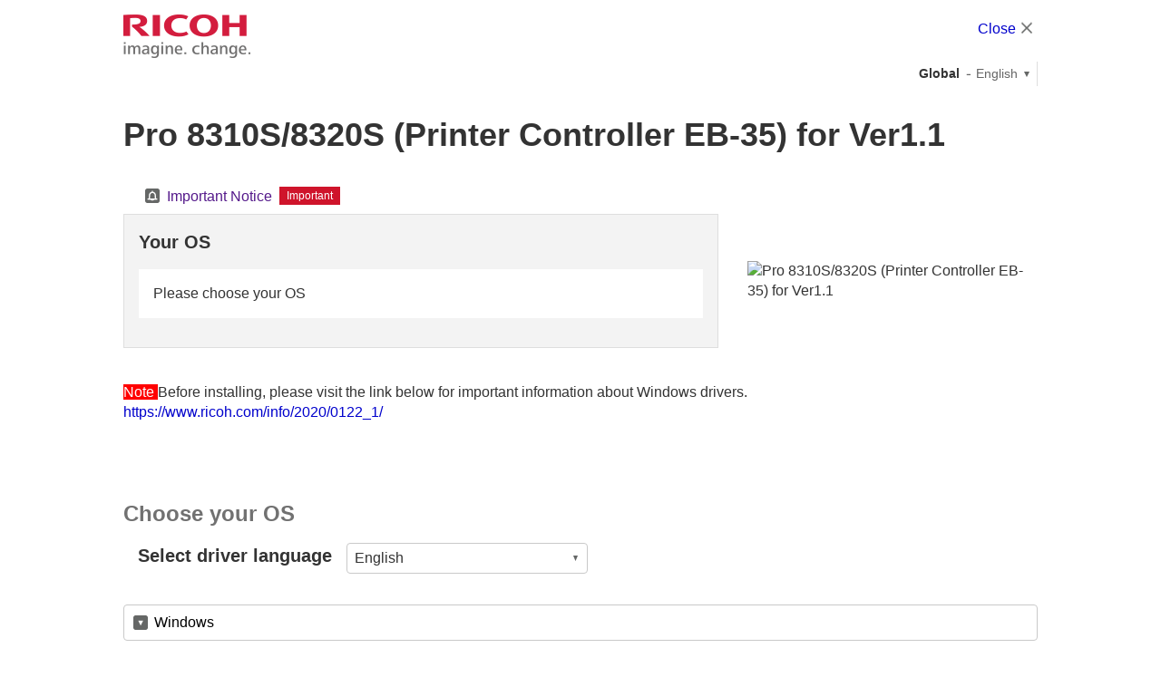

--- FILE ---
content_type: text/html
request_url: http://support.ricoh.com/bb/html/dr_ut_e/re2/model/eb_35s_v11/eb_35s_v11.htm
body_size: 3456
content:
<!DOCTYPE html>
<html lang="en">
<head prefix="og: //ogp.me/ns# fb: //ogp.me/ns/fb# website: //ogp.me/ns/website#">
<!-- Google Tag Manager -->
<script>(function(w,d,s,l,i){w[l]=w[l]||[];w[l].push({'gtm.start':
new Date().getTime(),event:'gtm.js'});var f=d.getElementsByTagName(s)[0],
j=d.createElement(s),dl=l!='dataLayer'?'&l='+l:'';j.async=true;j.src=
'https://www.googletagmanager.com/gtm.js?id='+i+dl;f.parentNode.insertBefore(j,f);
})(window,document,'script','dataLayer','GTM-M3X5GT6');</script>
<!-- End Google Tag Manager -->
<!-- Google Tag Manager -->
<script>(function(w,d,s,l,i){w[l]=w[l]||[];w[l].push({'gtm.start':
new Date().getTime(),event:'gtm.js'});var f=d.getElementsByTagName(s)[0],
j=d.createElement(s),dl=l!='dataLayer'?'&l='+l:'';j.async=true;j.src=
'https://www.googletagmanager.com/gtm.js?id='+i+dl;f.parentNode.insertBefore(j,f);
})(window,document,'script','dataLayer','GTM-5DGPDC');</script>
<!-- End Google Tag Manager -->
<!-- Google Tag Manager -->
<script>(function(w,d,s,l,i){w[l]=w[l]||[];w[l].push({'gtm.start':
new Date().getTime(),event:'gtm.js'});var f=d.getElementsByTagName(s)[0],
j=d.createElement(s),dl=l!='dataLayer'?'&l='+l:'';j.async=true;j.src=
'https://www.googletagmanager.com/gtm.js?id='+i+dl;f.parentNode.insertBefore(j,f);
})(window,document,'script','dataLayer','GTM-5SD9KT');</script>
<!-- End Google Tag Manager -->
<meta charset="utf-8" />
<title>Pro 8310S/8320S (Printer Controller EB-35) for Ver1.1 Downloads | Ricoh Global</title>
<meta name="viewport" content="width=device-width,initial-scale=1.0,maximum-scale=1.0,user-scalable=no" />
<meta name="format-detection" content="telephone=no" />
<meta http-equiv="X-UA-Compatible" content="IE=edge,chrome=1" />
<meta name="copyright" content="Copyright RICOH Co., Ltd." />
<meta name="keywords" content="" />
<meta name="description" content="" />
<meta property="og:title" content="" />
<meta property="og:image" content="" />
<meta property="og:type" content="website" />
<meta property="og:description" content="" />
<meta property="og:url" content="" />
<meta property="og:site_name" content="" />
<meta name="date" content="2025/12/10 18:00:00" />
<link rel="icon" type="image/vnd.microsoft.icon" href="//support.ricoh.com/cmn_v1/img/favicon.ico" />
<link rel="apple-touch-icon" href="//support.ricoh.com/cmn_v1/img/apple_icon.png" />
<link rel="stylesheet" type="text/css" media="all" href="//support.ricoh.com/cmn_us_v1/css_not_rsp_merge/import.css" />
<!--[if lt IE 9]>
<link rel="stylesheet" type="text/css" media="all" href="//support.ricoh.com/cmn_us_v1/css_not_rsp_merge/old_ie.css" />
<![endif]-->
<link rel="stylesheet" type="text/css" media="all" href="//support.ricoh.com/cmn_us_v1/css/import.css" />
<!--[if lt IE 9]>
<link rel="stylesheet" type="text/css" media="all" href="//support.ricoh.com/cmn_us_v1/css/old_ie.css" />
<![endif]-->
<link rel="stylesheet" type="text/css" media="all" href="//support.ricoh.com/cmn_v1/lib/responsiveTabs/jquery.responsiveTabs.css" />
<link rel="stylesheet" type="text/css" media="all" href="//support.ricoh.com/cmn_v1/lib/uniform/jquery.uniform.css" />
<link rel="stylesheet" type="text/css" media="all" href="//support.ricoh.com/cmn_v1/lib/bxslider/jquery.bxslider.css" />
<link rel="stylesheet" type="text/css" media="print" href="//support.ricoh.com/cmn_v1/css/print.css" />
<link rel="stylesheet" type="text/css" media="all" href="//support.ricoh.com/cmn_us_v1/css/module2015-chase-control.css" />
<link rel="stylesheet" type="text/css" media="all" href="/bb/common/css/disp_controller.css" />
<script src="//support.ricoh.com/cmn_v1/lib/jquery.min.js" type="text/javascript"></script>
<script src="//support.ricoh.com/cmn_v1/lib/jquery.tile.js" type="text/javascript"></script>
<script src="//support.ricoh.com/cmn_v1/lib/jquery.responsiveTabs.js" type="text/javascript"></script>
<!--[if !IE 7]><!-->
<script src="//support.ricoh.com/cmn_v1/lib/jquery.uniform.js" type="text/javascript"></script>
<!--<![endif]-->
<script src="//support.ricoh.com/cmn_v1/lib/jquery.bxslider.min.js" type="text/javascript"></script>
<script src="//support.ricoh.com/cmn_us_v1/js/naviactive.js" type="text/javascript"></script>
<script src="//support.ricoh.com/cmn_v1/js/globalnavi.js" type="text/javascript"></script>
<script src="//support.ricoh.com/cmn_v1/js/common.js" type="text/javascript"></script>
<script src="//support.ricoh.com/cmn_us_v1/js/jquery.xdomainajax.js" type="text/javascript"></script>
<script src="//support.ricoh.com/cmn_us_v1/js/fs_ricoh.js" type="text/javascript"></script>
<script src="/bb/common/js/disp_controller.js" type="text/javascript"></script>
<!--style-->
<!--/style-->
<!--script-->
<script type="text/javascript">
var siteTopPath = 'bb/html/dr_ut_e/re2/';
var explaBasePath = 'explanation';
var explaFileName = 'explain.htm';
var explaMiddlePath = 'model_cat/controller/';
</script>
<!--/script-->
</head>
<body class="no_js_ssi">
<!-- Google Tag Manager (noscript) -->
<noscript><iframe src=https://www.googletagmanager.com/ns.html?id=GTM-M3X5GT6
height="0" width="0" style="display:none;visibility:hidden"></iframe></noscript>
<!-- End Google Tag Manager (noscript) -->
<!-- Google Tag Manager (noscript) -->
<noscript><iframe src=https://www.googletagmanager.com/ns.html?id=GTM-5DGPDC
height="0" width="0" style="display:none;visibility:hidden"></iframe></noscript>
<!-- End Google Tag Manager (noscript) -->
<!-- Google Tag Manager (noscript) -->
<noscript><iframe src=https://www.googletagmanager.com/ns.html?id=GTM-5SD9KT
height="0" width="0" style="display:none;visibility:hidden"></iframe></noscript>
<!-- End Google Tag Manager (noscript) -->




<!-- Google Tag Manager -->
<div id="scriptarea" class="hide"></div>
<!-- End Google Tag Manager -->
<div id="wrapper">
<noscript>
<div class="noscript">
To view this website correctly, please ensure you have <span>JavaScript enabled.</span>
<br />
Some of the website layout and links may not function properly with JavaScript disabled.
</div>
</noscript>
<a href="#contents" class="hide" i18n="skip-to-content">Skip to main content</a> <a href="#gl_nv" class="hide" i18n="skip-to-navi">Skip to first level navigation</a>
<!-- ////////// ssi noscript ////////// -->
<div id="gl_header" class="act_support">
<div class="gl_hd">
<!-- ////////// ssi header ////////// -->
<div class="inner">
<p class="hd_lg">
<span>RICOH imagine. change.</span>
</p>
<div class="hd_ut w25p rsp_w_auto">
<span class="fs16 fwn pt16 rsp_pt8 pl8"><a href="javascript:close();" class="ico_end close" i18n="close">Close</a></span>
</div>
</div>
<!-- ////////// ssi header ////////// -->
<div class="inner">
<div class="hd_ut w25p rsp_w_auto">
<span class="hd_ut_country" i18n="global">Global</span>
<div class="hd_ut_lang_select">
<a href="javascript:void(0);" class="hd_ut_lang"><span lang="en" class="txt">English</span></a>
<div class="hd_ut_lang_lst">
<ul>
<li><a href="javascript:void(0);"><span lang="da">Dansk</span></a></li>
<li><a href="javascript:void(0);"><span lang="de">Deutsch</span></a></li>
<li><a href="javascript:void(0);" class="act"><span lang="en">English</span></a></li>
<li><a href="javascript:void(0);"><span lang="es">Espanol</span></a></li>
<li><a href="javascript:void(0);"><span lang="fr">Francais</span></a></li>
<li><a href="javascript:void(0);"><span lang="it">Italiano</span></a></li>
<li><a href="javascript:void(0);"><span lang="hu">Magyar</span></a></li>
<li><a href="javascript:void(0);"><span lang="nl">Nederlands</span></a></li>
<li><a href="javascript:void(0);"><span lang="no">Norsk</span></a></li>
<li><a href="javascript:void(0);"><span lang="pl">Polski</span></a></li>
<li><a href="javascript:void(0);"><span lang="pt">Portugues</span></a></li>
<li><a href="javascript:void(0);"><span lang="bp">Portugues (Brasil)</span></a></li>
<li><a href="javascript:void(0);"><span lang="fi">Suomi</span></a></li>
<li><a href="javascript:void(0);"><span lang="sv">Svenska</span></a></li>
<li><a href="javascript:void(0);"><span lang="tr">Turkce</span></a></li>
<li><a href="javascript:void(0);"><span lang="cs">?e?tina</span></a></li>
<li><a href="javascript:void(0);"><span lang="ru">Русский</span></a></li>
<li><a href="javascript:void(0);"><span lang="ar">???????</span></a></li>
<li><a href="javascript:void(0);"><span lang="ti">???</span></a></li>
<li><a href="javascript:void(0);"><span lang="cn">?体中文</span></a></li>
</ul>
</div>
<!--/hd_ut_lang_lst-->
</div>
<!--/hd_ut_lang_select -->
</div>
<!--/hd_ut-->
</div>
<!--/inner-->
</div>
<!--/gl_hd-->
</div>
<!--/gl_header-->
<div id="contents">
<span class="hide" i18n="main-content">Main content</span>
<h1 class="hd01">Pro 8310S/8320S (Printer Controller EB-35) for Ver1.1</h1>
<div class="sct_bg01 pt0 pb0 mt16">
<div class="cnt_max">
<div class="clm1">
<div class="clm pb0">
<ul class="pl16 clm1 clm3">
<li class="clm"><a href="" onclick="window.open('//support.ricoh.com/html_gen/util/Info/index_generic.html','importantnotice','width=1124,height=500,status=no,resizable=yes,scrollbars=yes');return false;" class="ico_nml information_f bgp_0_2" i18n="important-notice">Important Notice</a> <span class="lb_ico cate03 po_r top_n2" i18n="important">Important</span></li>
</ul>
<div class="dt mb16">
<div class="dtc vam">
<div class="bg_f3 pt16 pr16 pb16 pl16 bd1_de">
<h2 class="hd02 fc_33 fs20 mb16" i18n="your-os">Your OS</h2>
<div class="box bg_ff pt16 pr16 pb16 pl16 mb16">
</div>
<div class="smoothScroll al_r">
<a href="#os-driver-list" class="ico_nml down" i18n="change-os">Change</a>
</div>
</div>
</div>
<div class="dtc w35p vam pl32 pr16">
<img src="https://support.ricoh.com/bb/images/model/eb_35s_v11.jpg" width="100%" alt="Pro 8310S/8320S (Printer Controller EB-35) for Ver1.1">
</div>
</div>
<font size="3"><b><br><span style="background-color:#ff0000;color:#ffffff">Note&nbsp;</span>Before installing, please visit the link below for important information about Windows drivers.</b><br>
<a href="https://www.ricoh.com/info/2020/0122_1/">https://www.ricoh.com/info/2020/0122_1/</a>
<br>
<br>
<br>
</div>
<!-- clm -->
</div>
<!-- clm1 -->
</div>
<!--/cnt_max-->
</div>
<!--/sct_bg01-->
<div class="sct_bg01 bb_line_de" id="related-software">
<div class="cnt_max">
<div class="clm1">
<div class="clm">
<div class="bd1_de pt16 pr16 pb16 pl16">
<h2 class="hd02 mb8 fc_33" i18n="software">Software</h2>
<ul class="clm1 clm3 rsp_break_clm1 tileSame">
<li class="clm tlSame01"><a onclick="window.open('//support.ricoh.com/html_gen/util/DM/DM.html','WINHIS','width=1124,height=500,status=no,resizable=yes,scrollbars=yes');return false;" href="" class="ico_nml newwindow">Device Manager NX</a></li>
<li class="clm tlSame01"><a onclick="window.open('//support.ricoh.com/html_gen/util/PDP/PDP.html','WINHIS','width=1124,height=500,status=no,resizable=yes,scrollbars=yes');return false;" href="" class="ico_nml newwindow">Printer Driver Packager NX</a></li>
<li class="clm tlSame01"><a onclick="window.open('//support.ricoh.com/html_gen/util/PDE/PDE.html','WINHIS','width=1124,height=500,status=no,resizable=yes,scrollbars=yes');return false;" href="" class="ico_nml newwindow">Printer Driver Editor</a></li>
<li class="clm tlSame01"><a onclick="window.open('//support.ricoh.com/html_gen/util/GS/GS_RE.html','WINHIS','width=1124,height=500,status=no,resizable=yes,scrollbars=yes');return false;" href="" class="ico_nml newwindow">GlobalScan NX</a></li>
<li class="clm tlSame01"><a onclick="window.open('//support.ricoh.com/html_gen/util/STREAM/Streamline.html','WINHIS','width=1124,height=500,status=no,resizable=yes,scrollbars=yes');return false;" href="" class="ico_nml newwindow">RICOH Streamline NX</a></li>
<li class="clm tlSame01"><a onclick="window.open('//support.ricoh.com/html_gen/util/CAP/CAP_RE.html','WINHIS','width=1124,height=500,status=no,resizable=yes,scrollbars=yes');return false;" href="" class="ico_nml newwindow">Card Authentication Package</a></li>
<li class="clm tlSame01"><a onclick="window.open('//support.ricoh.com/html_gen/util/SDM/SDM.html','WINHIS','width=1124,height=500,status=no,resizable=yes,scrollbars=yes');return false;" href="" class="ico_nml newwindow">Network Device Management</a></li>
<li class="clm tlSame01"><a onclick="window.open('//support.ricoh.com/html_gen/util/WSDM/WSDM.html','WINHIS','width=1124,height=500,status=no,resizable=yes,scrollbars=yes');return false;" href="" class="ico_nml newwindow">Web SmartDeviceMonitor</a></li>
<li class="clm tlSame01"><a onclick="window.open('//support.ricoh.com/html_gen/util/RCGS/RCGS.html','WINHIS','width=1124,height=500,status=no,resizable=yes,scrollbars=yes');return false;" href="" class="ico_nml newwindow">Remote Communication Gate S</a></li>
</ul>
</div>
<!--/bd1_de-->
</div>
<!--/clm-->
</div>
<!--/clm1-->
</div>
<!--/cnt_max-->
</div>
<!--/sct_bg01-->
<div class="sct_bg01" id="os-driver-list">
<div class="cnt_max">
<div class="clm1">
<div class="clm pt0">
<h2 class="hd02" i18n="select-os">Change OS</h2>
</div>
</div>
<!--/clm1-->
</div>
<!--/cnt_max-->
<div id="drv-lang-list" class="sct_bg01 pt0 pb0">
<div class="cnt_max">
<div class="clm1 ml16 w50p">
<div class="clm mb16">
<h2 class="hd02 fc_33 fs20 mb8 fl_l pr16" i18n="select-driver-language">Select driver language</h2>
<select id="M_FRM_vSLC_Q1001_1" class="uniform">

<option value="/bb/html/dr_ut_e/re2/model/eb_35s_v11/eb_35s_v11cs.htm">Čeština</option>

<option value="/bb/html/dr_ut_e/re2/model/eb_35s_v11/eb_35s_v11de.htm">Deutsch</option>

<option value="/bb/html/dr_ut_e/re2/model/eb_35s_v11/eb_35s_v11en.htm">English</option>

<option value="/bb/html/dr_ut_e/re2/model/eb_35s_v11/eb_35s_v11es.htm">Español</option>

<option value="/bb/html/dr_ut_e/re2/model/eb_35s_v11/eb_35s_v11fr.htm">Français</option>

<option value="/bb/html/dr_ut_e/re2/model/eb_35s_v11/eb_35s_v11it.htm">Italiano</option>

<option value="/bb/html/dr_ut_e/re2/model/eb_35s_v11/eb_35s_v11nl.htm">Nederlands</option>

<option value="/bb/html/dr_ut_e/re2/model/eb_35s_v11/eb_35s_v11pl.htm">Polski</option>

<option value="/bb/html/dr_ut_e/re2/model/eb_35s_v11/eb_35s_v11bp.htm">Português (Brasil)</option>

<option value="/bb/html/dr_ut_e/re2/model/eb_35s_v11/eb_35s_v11tr.htm">Türkçe</option>

<option value="/bb/html/dr_ut_e/re2/model/eb_35s_v11/eb_35s_v11ru.htm">Русский</option>

<option value="/bb/html/dr_ut_e/re2/model/eb_35s_v11/eb_35s_v11ms.htm">Malay</option>

</select>
</div>
</div>
<!--/clm1-->
</div>
<!--/cnt_max-->
</div>
<!--/sct_bg01-->
</div>
<!--/sct_bg01-->
</div>
<!--/contents-->
<div id="gl_footer">
<div id="id_FooterUtility" class="ft_ut">
<div class="ft_ut_inr">
<span class="hide" i18n="utility-links">Utility links</span>
<p class="ft_pg_top smoothScroll">
<a href="#wrapper" i18n="page-top">Page Top</a>
</p>
</div>
<!--/ft_ut_inr-->
</div>
<!--/ft_ut-->
<div id="id_FooterConnect">
<!--/ft_cnct-->
</div>
<p id="id_FooterCopy" class="ft_copy">Copyright &copy; Ricoh Company Ltd. All Rights Reserved.</p>
</div>
<!--/gl_footer-->
</div>
<!--/wrapper -->
</body>
</html>


--- FILE ---
content_type: text/html
request_url: http://support.ricoh.com/bb/html/dr_ut_e/re2/model/eb_35s_v11/eb_35s_v11en.htm
body_size: 4538
content:
<!DOCTYPE html>
<html lang="en">
<head prefix="og: //ogp.me/ns# fb: //ogp.me/ns/fb# website: //ogp.me/ns/website#">
<!-- Google Tag Manager -->
<script>(function(w,d,s,l,i){w[l]=w[l]||[];w[l].push({'gtm.start':
new Date().getTime(),event:'gtm.js'});var f=d.getElementsByTagName(s)[0],
j=d.createElement(s),dl=l!='dataLayer'?'&l='+l:'';j.async=true;j.src=
'https://www.googletagmanager.com/gtm.js?id='+i+dl;f.parentNode.insertBefore(j,f);
})(window,document,'script','dataLayer','GTM-M3X5GT6');</script>
<!-- End Google Tag Manager -->
<!-- Google Tag Manager -->
<script>(function(w,d,s,l,i){w[l]=w[l]||[];w[l].push({'gtm.start':
new Date().getTime(),event:'gtm.js'});var f=d.getElementsByTagName(s)[0],
j=d.createElement(s),dl=l!='dataLayer'?'&l='+l:'';j.async=true;j.src=
'https://www.googletagmanager.com/gtm.js?id='+i+dl;f.parentNode.insertBefore(j,f);
})(window,document,'script','dataLayer','GTM-5DGPDC');</script>
<!-- End Google Tag Manager -->
<!-- Google Tag Manager -->
<script>(function(w,d,s,l,i){w[l]=w[l]||[];w[l].push({'gtm.start':
new Date().getTime(),event:'gtm.js'});var f=d.getElementsByTagName(s)[0],
j=d.createElement(s),dl=l!='dataLayer'?'&l='+l:'';j.async=true;j.src=
'https://www.googletagmanager.com/gtm.js?id='+i+dl;f.parentNode.insertBefore(j,f);
})(window,document,'script','dataLayer','GTM-5SD9KT');</script>
<!-- End Google Tag Manager -->
<meta charset="utf-8" />
<title>Pro 8310S/8320S (Printer Controller EB-35) for Ver1.1 Downloads | Ricoh Global</title>
<meta name="viewport" content="width=device-width,initial-scale=1.0,maximum-scale=1.0,user-scalable=no" />
<meta name="format-detection" content="telephone=no" />
<meta http-equiv="X-UA-Compatible" content="IE=edge,chrome=1" />
<meta name="copyright" content="Copyright RICOH Co., Ltd." />
<meta name="keywords" content="" />
<meta name="description" content="" />
<meta property="og:title" content="" />
<meta property="og:image" content="" />
<meta property="og:type" content="website" />
<meta property="og:description" content="" />
<meta property="og:url" content="" />
<meta property="og:site_name" content="" />
<meta name="date" content="2025/12/10 18:00:00" />
<link rel="icon" type="image/vnd.microsoft.icon" href="//support.ricoh.com/cmn_v1/img/favicon.ico" />
<link rel="apple-touch-icon" href="//support.ricoh.com/cmn_v1/img/apple_icon.png" />
<link rel="stylesheet" type="text/css" media="all" href="//support.ricoh.com/cmn_us_v1/css_not_rsp_merge/import.css" />
<!--[if lt IE 9]>
<link rel="stylesheet" type="text/css" media="all" href="//support.ricoh.com/cmn_us_v1/css_not_rsp_merge/old_ie.css" />
<![endif]-->
<link rel="stylesheet" type="text/css" media="all" href="//support.ricoh.com/cmn_us_v1/css/import.css" />
<!--[if lt IE 9]>
<link rel="stylesheet" type="text/css" media="all" href="//support.ricoh.com/cmn_us_v1/css/old_ie.css" />
<![endif]-->
<link rel="stylesheet" type="text/css" media="all" href="//support.ricoh.com/cmn_v1/lib/responsiveTabs/jquery.responsiveTabs.css" />
<link rel="stylesheet" type="text/css" media="all" href="//support.ricoh.com/cmn_v1/lib/uniform/jquery.uniform.css" />
<link rel="stylesheet" type="text/css" media="all" href="//support.ricoh.com/cmn_v1/lib/bxslider/jquery.bxslider.css" />
<link rel="stylesheet" type="text/css" media="print" href="//support.ricoh.com/cmn_v1/css/print.css" />
<link rel="stylesheet" type="text/css" media="all" href="//support.ricoh.com/cmn_us_v1/css/module2015-chase-control.css" />
<script src="//support.ricoh.com/cmn_v1/lib/jquery.min.js" type="text/javascript"></script>
<script src="//support.ricoh.com/cmn_v1/lib/jquery.tile.js" type="text/javascript"></script>
<script src="//support.ricoh.com/cmn_v1/lib/jquery.responsiveTabs.js" type="text/javascript"></script>
<!--[if !IE 7]><!-->
<script src="//support.ricoh.com/cmn_v1/lib/jquery.uniform.js" type="text/javascript"></script>
<!--<![endif]-->
<script src="//support.ricoh.com/cmn_v1/lib/jquery.bxslider.min.js" type="text/javascript"></script>
<script src="//support.ricoh.com/cmn_us_v1/js/naviactive.js" type="text/javascript"></script>
<script src="//support.ricoh.com/cmn_v1/js/globalnavi.js" type="text/javascript"></script>
<script src="//support.ricoh.com/cmn_v1/js/common.js" type="text/javascript"></script>
<script src="//support.ricoh.com/cmn_us_v1/js/jquery.xdomainajax.js" type="text/javascript"></script>
<script src="//support.ricoh.com/cmn_us_v1/js/fs_ricoh.js" type="text/javascript"></script>
<!--style-->
<!--/style-->
<!--script-->
<script type="text/javascript">
function hasParameterKey(param, key) {
for (var i = 0; i < param.length; i++) {
if ($.trim(param[i]).indexOf(key + '=') == 0) {
return true;
}
}
return false;
}
var url = location.href;
var query = url.replace(/^.+?(?:\?|$)/, '');
var param = query.length == 0 ? [] : query.split('&');
url = url.replace(/\?.*?$/, '');
if (hasParameterKey(param, 'lang') == false) {
param.push('lang=en');
query = param.join('&');
}
url = url.replace(/en\.htm$/, '.htm') + '?' + query;
location.href = url;
</script>
<!--/script-->
</head>
<body class="no_js_ssi">
<!-- Google Tag Manager (noscript) -->
<noscript><iframe src=https://www.googletagmanager.com/ns.html?id=GTM-M3X5GT6
height="0" width="0" style="display:none;visibility:hidden"></iframe></noscript>
<!-- End Google Tag Manager (noscript) -->
<!-- Google Tag Manager (noscript) -->
<noscript><iframe src=https://www.googletagmanager.com/ns.html?id=GTM-5DGPDC
height="0" width="0" style="display:none;visibility:hidden"></iframe></noscript>
<!-- End Google Tag Manager (noscript) -->
<!-- Google Tag Manager (noscript) -->
<noscript><iframe src=https://www.googletagmanager.com/ns.html?id=GTM-5SD9KT
height="0" width="0" style="display:none;visibility:hidden"></iframe></noscript>
<!-- End Google Tag Manager (noscript) -->



















<!-- Google Tag Manager -->
<div id="scriptarea" class="hide"></div>
<!-- End Google Tag Manager -->
<div id="wrapper">
<noscript>
<div class="noscript">
To view this website correctly, please ensure you have <span>JavaScript enabled.</span>
<br />
Some of the website layout and links may not function properly with JavaScript disabled.
</div>
</noscript>
<a href="#contents" class="hide">Skip to main content</a> <a href="#gl_nv" class="hide">Skip to first level navigation</a>
<!-- ////////// ssi noscript ////////// -->
<div id="gl_header" class="act_support">
<div class="gl_hd">
<!-- ////////// ssi header ////////// -->
<div class="inner">
<p class="hd_lg">
<span>RICOH imagine. change.</span>
</p>
<div class="hd_ut w25p rsp_w_auto">
<span class="fs16 fwn pt16 rsp_pt8 pl8"><a href="javascript:close();" class="ico_end close">Close</a></span>
</div>
</div>
<!-- ////////// ssi header ////////// -->
</div>
<!--/gl_hd-->
<a href="#contents" class="hide">Skip to main content</a>
<!--/gl_header-->
</div>
<div id="contents">
<h1 class="hd01">Pro 8310S/8320S (Printer Controller EB-35) for Ver1.1</h1>
<div class="sct_bg01" id="anc01">
<div class="cnt_max">
<div class="clm1">
<div class="clm pt0">
<h2 class="hd02">Choose OS</h2>
</div>
</div>
<!--/clm1-->

<div class="clm1 cnt_max">
<div class="clm">
<div class="accordion_sct accordionSingleLink">
<div class="acd_ttl acd_ttl02 accordionTitle">
<a href="javascript:void(0)">Windows</a>
</div>
<div class="acd_dtl acd_dtl02 accordionDetail">

<div class="clm1">
<div class="clm">
<div class="accordion_sct accordionSingleLinkSub">
<div class="acd_ttl acd_ttl02 accordionTitleSub">
<a href="javascript:void(0)" keycode="122064">Microsoft Windows 11 (64-bit)</a>
</div>
<div class="acd_dtl acd_dtl02 accordionDetailSub">
<div class="clm1 cnt_max">
<div class="clm pt0">
<div class="tab_sct tabNormal">

<ul class="clm1 tab_ttl tabNormalTitle tileSame tab_dsp_table">
<li class="clm"><a href="#" class="tlSame01" i18n="sw-ln-69102">Printer Driver</a></li>
</ul>
<div class="tab_dtl tabNormalDetail">

<div class="dl_list_box">
<div class="dtc w30p">
<p class="mb16">
<strong>Fiery Printer Driver patch</strong>
</p>
<p class="mb8">
<a href="https://op-drv-ds1.support.ricoh.com/seresBB/servlet/VSORPageServlet?OBJPATH=bb/pub_e/dr_ut_e/0001341/0001341438/V100/z01793Le.exe&EURA=bb/html/dr_ut_e/re2/resource/eula.txt&VSORSELFWID=WRU001&VSORSELNWID=" class="button cnv01 icon mw200 rsp_w100p" onclick="ga('gast.send', 'event', 'download', 'download click','https://op-drv-ds1.support.ricoh.com/seresBB/servlet/VSORPageServlet?OBJPATH=bb/pub_e/dr_ut_e/0001341/0001341438/V100/z01793Le.exe&EURA=bb/html/dr_ut_e/re2/resource/eula.txt&VSORSELFWID=WRU001&VSORSELNWID=');"><span class="ico_nml_l download_lw" i18n="download">Download</span></a>
</p>
<p class="mw200 al_c mb8">(File Size : 6,097 KB)</p>
</div>
<div class="dtc">
<p class="mb8">
<span class="pr32">Ver.1.0.0</span> Released Date: 02/06/2024 
</p>
<div class="mb8 description-default" i18n="sw-ds-121084">
</div>
<ul>
<li><a href="" onclick="window.open('/bb/html/dr_ut_e/re2/history/bb/pub_e/dr_ut_e/0001341/0001341438/V100/z01793Le/history.htm','WINHIS','width=520,height=280,status=no,resizable=yes,scrollbars=yes');return false;" class='ico_nml right_f bgp_0_2' i18n='history'>History</a></li>
</ul>
</div>
</div>

<div class="dl_list_box">
<div class="dtc w30p">
<p class="mb16">
<strong>PostScript3 Driver</strong>
</p>
<p class="mb8">
<a href="https://op-drv-ds1.support.ricoh.com/seresBB/servlet/VSORPageServlet?OBJPATH=bb/pub_e/dr_ut_e/0001345/0001345365/V112/z05731Le.exe&EURA=bb/html/dr_ut_e/re2/resource/eula.txt&VSORSELFWID=WRU001&VSORSELNWID=" class="button cnv01 icon mw200 rsp_w100p" onclick="ga('gast.send', 'event', 'download', 'download click','https://op-drv-ds1.support.ricoh.com/seresBB/servlet/VSORPageServlet?OBJPATH=bb/pub_e/dr_ut_e/0001345/0001345365/V112/z05731Le.exe&EURA=bb/html/dr_ut_e/re2/resource/eula.txt&VSORSELFWID=WRU001&VSORSELNWID=');"><span class="ico_nml_l download_lw" i18n="download">Download</span></a>
</p>
<p class="mw200 al_c mb8">(File Size : 60,744 KB)</p>
</div>
<div class="dtc">
<p class="mb8">
<span class="pr32">Ver.1.1.2</span> Released Date: 12/11/2025<strong class="pl32" style="color: red">New!</strong> 
</p>
<div class="mb8 description-default" i18n="sw-ds-61007">
</div>
<ul>
<li><a href="" onclick="window.open('/bb/html/dr_ut_e/re2/history/bb/pub_e/dr_ut_e/0001345/0001345365/V112/z05731Le/history.htm','WINHIS','width=520,height=280,status=no,resizable=yes,scrollbars=yes');return false;" class='ico_nml right_f bgp_0_2' i18n='history'>History</a></li>
</ul>
</div>
</div>

</div>

<ul class="clm1 tab_ttl tabNormalTitle tileSame tab_dsp_table">
<li class="clm"><a href="#" class="tlSame01" i18n="sw-ln-69105">Printing Utility</a></li>
</ul>
<div class="tab_dtl tabNormalDetail">

<div class="dl_list_box">
<div class="dtc w30p">
<p class="mb16">
<strong>Fiery Command WorkStation Package for Windows</strong>
</p>
<p class="mb8">
<a href="https://op-drv-ds1.support.ricoh.com/seresBB/servlet/VSORPageServlet?OBJPATH=bb/pub_e/dr_ut_e/0001345/0001345501/V710628/z05988Le.exe&EURA=bb/html/dr_ut_e/re2/resource/eula.txt&VSORSELFWID=WRU001&VSORSELNWID=" class="button cnv01 icon mw200 rsp_w100p" onclick="ga('gast.send', 'event', 'download', 'download click','https://op-drv-ds1.support.ricoh.com/seresBB/servlet/VSORPageServlet?OBJPATH=bb/pub_e/dr_ut_e/0001345/0001345501/V710628/z05988Le.exe&EURA=bb/html/dr_ut_e/re2/resource/eula.txt&VSORSELFWID=WRU001&VSORSELNWID=');"><span class="ico_nml_l download_lw" i18n="download">Download</span></a>
</p>
<p class="mw200 al_c mb8">(File Size : 2,381,036 KB)</p>
</div>
<div class="dtc">
<p class="mb8">
<span class="pr32">Ver.7.1.0.628</span> Released Date: 09/12/2025<strong class="pl32" style="color: red">New!</strong> 
</p>
<div class="mb8 description-default" i18n="sw-ds-117584">
</div>
<ul>
<li><a href="" onclick="window.open('/bb/html/dr_ut_e/re2/history/bb/pub_e/dr_ut_e/0001345/0001345501/V710628/z05988Le/history.htm','WINHIS','width=520,height=280,status=no,resizable=yes,scrollbars=yes');return false;" class='ico_nml right_f bgp_0_2' i18n='history'>History</a></li>
</ul>
</div>
</div>

<div class="dl_list_box">
<div class="dtc w30p">
<p class="mb16">
<strong>Fiery Remote Scan</strong>
</p>
<p class="mb8">
<a href="https://op-drv-ds1.support.ricoh.com/seresBB/servlet/VSORPageServlet?OBJPATH=bb/pub_e/dr_ut_e/0001344/0001344185/V6723/z04719L12.exe&EURA=bb/html/dr_ut_e/re2/resource/eula.txt&VSORSELFWID=WRU001&VSORSELNWID=" class="button cnv01 icon mw200 rsp_w100p" onclick="ga('gast.send', 'event', 'download', 'download click','https://op-drv-ds1.support.ricoh.com/seresBB/servlet/VSORPageServlet?OBJPATH=bb/pub_e/dr_ut_e/0001344/0001344185/V6723/z04719L12.exe&EURA=bb/html/dr_ut_e/re2/resource/eula.txt&VSORSELFWID=WRU001&VSORSELNWID=');"><span class="ico_nml_l download_lw" i18n="download">Download</span></a>
</p>
<p class="mw200 al_c mb8">(File Size : 28,054 KB)</p>
</div>
<div class="dtc">
<p class="mb8">
<span class="pr32">Ver.6.7.2.3</span> Released Date: 07/06/2025 
</p>
<div class="mb8 description-default" i18n="sw-ds-61316">
</div>
<ul>
<li><a href="" onclick="window.open('/bb/html/dr_ut_e/re2/history/bb/pub_e/dr_ut_e/0001344/0001344185/V6723/z04719L12/history.htm','WINHIS','width=520,height=280,status=no,resizable=yes,scrollbars=yes');return false;" class='ico_nml right_f bgp_0_2' i18n='history'>History</a></li>
</ul>
</div>
</div>

<div class="dl_list_box">
<div class="dtc w30p">
<p class="mb16">
<strong>Fiery Printer Delete Utility for Win</strong>
</p>
<p class="mb8">
<a href="https://op-drv-ds1.support.ricoh.com/seresBB/servlet/VSORPageServlet?OBJPATH=bb/pub_e/dr_ut_e/0001344/0001344171/V35003/z04704L12.exe&EURA=bb/html/dr_ut_e/re2/resource/eula.txt&VSORSELFWID=WRU001&VSORSELNWID=" class="button cnv01 icon mw200 rsp_w100p" onclick="ga('gast.send', 'event', 'download', 'download click','https://op-drv-ds1.support.ricoh.com/seresBB/servlet/VSORPageServlet?OBJPATH=bb/pub_e/dr_ut_e/0001344/0001344171/V35003/z04704L12.exe&EURA=bb/html/dr_ut_e/re2/resource/eula.txt&VSORSELFWID=WRU001&VSORSELNWID=');"><span class="ico_nml_l download_lw" i18n="download">Download</span></a>
</p>
<p class="mw200 al_c mb8">(File Size : 24,080 KB)</p>
</div>
<div class="dtc">
<p class="mb8">
<span class="pr32">Ver.3.5.0.03</span> Released Date: 07/06/2025 
</p>
<div class="mb8 description-default" i18n="sw-ds-101726">
</div>
<ul>
<li><a href="" onclick="window.open('/bb/html/dr_ut_e/re2/history/bb/pub_e/dr_ut_e/0001344/0001344171/V35003/z04704L12/history.htm','WINHIS','width=520,height=280,status=no,resizable=yes,scrollbars=yes');return false;" class='ico_nml right_f bgp_0_2' i18n='history'>History</a></li>
</ul>
</div>
</div>

</div>

</div>
<!--/tab_sct-->
</div>
</div>
<!--/clm1-->
</div>
<!--/acd_dtl-->
</div>
<!--/accordion_sct-->
</div>
</div>
<!--/clm1-->

<div class="clm1">
<div class="clm">
<div class="accordion_sct accordionSingleLinkSub">
<div class="acd_ttl acd_ttl02 accordionTitleSub">
<a href="javascript:void(0)" keycode="113186">Microsoft Windows 10 (64-bit)</a>
</div>
<div class="acd_dtl acd_dtl02 accordionDetailSub">
<div class="clm1 cnt_max">
<div class="clm pt0">
<div class="tab_sct tabNormal">

<ul class="clm1 tab_ttl tabNormalTitle tileSame tab_dsp_table">
<li class="clm"><a href="#" class="tlSame01" i18n="sw-ln-69102">Printer Driver</a></li>
</ul>
<div class="tab_dtl tabNormalDetail">

<div class="dl_list_box">
<div class="dtc w30p">
<p class="mb16">
<strong>PostScript3 Driver</strong>
</p>
<p class="mb8">
<a href="https://op-drv-ds1.support.ricoh.com/seresBB/servlet/VSORPageServlet?OBJPATH=bb/pub_e/dr_ut_e/0001345/0001345365/V112/z05731Le.exe&EURA=bb/html/dr_ut_e/re2/resource/eula.txt&VSORSELFWID=WRU001&VSORSELNWID=" class="button cnv01 icon mw200 rsp_w100p" onclick="ga('gast.send', 'event', 'download', 'download click','https://op-drv-ds1.support.ricoh.com/seresBB/servlet/VSORPageServlet?OBJPATH=bb/pub_e/dr_ut_e/0001345/0001345365/V112/z05731Le.exe&EURA=bb/html/dr_ut_e/re2/resource/eula.txt&VSORSELFWID=WRU001&VSORSELNWID=');"><span class="ico_nml_l download_lw" i18n="download">Download</span></a>
</p>
<p class="mw200 al_c mb8">(File Size : 60,744 KB)</p>
</div>
<div class="dtc">
<p class="mb8">
<span class="pr32">Ver.1.1.2</span> Released Date: 12/11/2025<strong class="pl32" style="color: red">New!</strong> 
</p>
<div class="mb8 description-default" i18n="sw-ds-61007">
</div>
<ul>
<li><a href="" onclick="window.open('/bb/html/dr_ut_e/re2/history/bb/pub_e/dr_ut_e/0001345/0001345365/V112/z05731Le/history.htm','WINHIS','width=520,height=280,status=no,resizable=yes,scrollbars=yes');return false;" class='ico_nml right_f bgp_0_2' i18n='history'>History</a></li>
</ul>
</div>
</div>

</div>

<ul class="clm1 tab_ttl tabNormalTitle tileSame tab_dsp_table">
<li class="clm"><a href="#" class="tlSame01" i18n="sw-ln-69105">Printing Utility</a></li>
</ul>
<div class="tab_dtl tabNormalDetail">

<div class="dl_list_box">
<div class="dtc w30p">
<p class="mb16">
<strong>Fiery Command WorkStation Package for Windows</strong>
</p>
<p class="mb8">
<a href="https://op-drv-ds1.support.ricoh.com/seresBB/servlet/VSORPageServlet?OBJPATH=bb/pub_e/dr_ut_e/0001345/0001345501/V710628/z05988Le.exe&EURA=bb/html/dr_ut_e/re2/resource/eula.txt&VSORSELFWID=WRU001&VSORSELNWID=" class="button cnv01 icon mw200 rsp_w100p" onclick="ga('gast.send', 'event', 'download', 'download click','https://op-drv-ds1.support.ricoh.com/seresBB/servlet/VSORPageServlet?OBJPATH=bb/pub_e/dr_ut_e/0001345/0001345501/V710628/z05988Le.exe&EURA=bb/html/dr_ut_e/re2/resource/eula.txt&VSORSELFWID=WRU001&VSORSELNWID=');"><span class="ico_nml_l download_lw" i18n="download">Download</span></a>
</p>
<p class="mw200 al_c mb8">(File Size : 2,381,036 KB)</p>
</div>
<div class="dtc">
<p class="mb8">
<span class="pr32">Ver.7.1.0.628</span> Released Date: 09/12/2025<strong class="pl32" style="color: red">New!</strong> 
</p>
<div class="mb8 description-default" i18n="sw-ds-117584">
</div>
<ul>
<li><a href="" onclick="window.open('/bb/html/dr_ut_e/re2/history/bb/pub_e/dr_ut_e/0001345/0001345501/V710628/z05988Le/history.htm','WINHIS','width=520,height=280,status=no,resizable=yes,scrollbars=yes');return false;" class='ico_nml right_f bgp_0_2' i18n='history'>History</a></li>
</ul>
</div>
</div>

<div class="dl_list_box">
<div class="dtc w30p">
<p class="mb16">
<strong>Fiery Remote Scan</strong>
</p>
<p class="mb8">
<a href="https://op-drv-ds1.support.ricoh.com/seresBB/servlet/VSORPageServlet?OBJPATH=bb/pub_e/dr_ut_e/0001344/0001344185/V6723/z04719L12.exe&EURA=bb/html/dr_ut_e/re2/resource/eula.txt&VSORSELFWID=WRU001&VSORSELNWID=" class="button cnv01 icon mw200 rsp_w100p" onclick="ga('gast.send', 'event', 'download', 'download click','https://op-drv-ds1.support.ricoh.com/seresBB/servlet/VSORPageServlet?OBJPATH=bb/pub_e/dr_ut_e/0001344/0001344185/V6723/z04719L12.exe&EURA=bb/html/dr_ut_e/re2/resource/eula.txt&VSORSELFWID=WRU001&VSORSELNWID=');"><span class="ico_nml_l download_lw" i18n="download">Download</span></a>
</p>
<p class="mw200 al_c mb8">(File Size : 28,054 KB)</p>
</div>
<div class="dtc">
<p class="mb8">
<span class="pr32">Ver.6.7.2.3</span> Released Date: 07/06/2025 
</p>
<div class="mb8 description-default" i18n="sw-ds-61316">
</div>
<ul>
<li><a href="" onclick="window.open('/bb/html/dr_ut_e/re2/history/bb/pub_e/dr_ut_e/0001344/0001344185/V6723/z04719L12/history.htm','WINHIS','width=520,height=280,status=no,resizable=yes,scrollbars=yes');return false;" class='ico_nml right_f bgp_0_2' i18n='history'>History</a></li>
</ul>
</div>
</div>

<div class="dl_list_box">
<div class="dtc w30p">
<p class="mb16">
<strong>Fiery Printer Delete Utility for Win</strong>
</p>
<p class="mb8">
<a href="https://op-drv-ds1.support.ricoh.com/seresBB/servlet/VSORPageServlet?OBJPATH=bb/pub_e/dr_ut_e/0001344/0001344171/V35003/z04704L12.exe&EURA=bb/html/dr_ut_e/re2/resource/eula.txt&VSORSELFWID=WRU001&VSORSELNWID=" class="button cnv01 icon mw200 rsp_w100p" onclick="ga('gast.send', 'event', 'download', 'download click','https://op-drv-ds1.support.ricoh.com/seresBB/servlet/VSORPageServlet?OBJPATH=bb/pub_e/dr_ut_e/0001344/0001344171/V35003/z04704L12.exe&EURA=bb/html/dr_ut_e/re2/resource/eula.txt&VSORSELFWID=WRU001&VSORSELNWID=');"><span class="ico_nml_l download_lw" i18n="download">Download</span></a>
</p>
<p class="mw200 al_c mb8">(File Size : 24,080 KB)</p>
</div>
<div class="dtc">
<p class="mb8">
<span class="pr32">Ver.3.5.0.03</span> Released Date: 07/06/2025 
</p>
<div class="mb8 description-default" i18n="sw-ds-101726">
</div>
<ul>
<li><a href="" onclick="window.open('/bb/html/dr_ut_e/re2/history/bb/pub_e/dr_ut_e/0001344/0001344171/V35003/z04704L12/history.htm','WINHIS','width=520,height=280,status=no,resizable=yes,scrollbars=yes');return false;" class='ico_nml right_f bgp_0_2' i18n='history'>History</a></li>
</ul>
</div>
</div>

</div>

</div>
<!--/tab_sct-->
</div>
</div>
<!--/clm1-->
</div>
<!--/acd_dtl-->
</div>
<!--/accordion_sct-->
</div>
</div>
<!--/clm1-->

<div class="clm1">
<div class="clm">
<div class="accordion_sct accordionSingleLinkSub">
<div class="acd_ttl acd_ttl02 accordionTitleSub">
<a href="javascript:void(0)" keycode="113185">Microsoft Windows 10 (32-bit)</a>
</div>
<div class="acd_dtl acd_dtl02 accordionDetailSub">
<div class="clm1 cnt_max">
<div class="clm pt0">
<div class="tab_sct tabNormal">

<ul class="clm1 tab_ttl tabNormalTitle tileSame tab_dsp_table">
<li class="clm"><a href="#" class="tlSame01" i18n="sw-ln-69102">Printer Driver</a></li>
</ul>
<div class="tab_dtl tabNormalDetail">

<div class="dl_list_box">
<div class="dtc w30p">
<p class="mb16">
<strong>PostScript3 Driver</strong>
</p>
<p class="mb8">
<a href="https://op-drv-ds1.support.ricoh.com/seresBB/servlet/VSORPageServlet?OBJPATH=bb/pub_e/dr_ut_e/0001345/0001345365/V112/z05731Le.exe&EURA=bb/html/dr_ut_e/re2/resource/eula.txt&VSORSELFWID=WRU001&VSORSELNWID=" class="button cnv01 icon mw200 rsp_w100p" onclick="ga('gast.send', 'event', 'download', 'download click','https://op-drv-ds1.support.ricoh.com/seresBB/servlet/VSORPageServlet?OBJPATH=bb/pub_e/dr_ut_e/0001345/0001345365/V112/z05731Le.exe&EURA=bb/html/dr_ut_e/re2/resource/eula.txt&VSORSELFWID=WRU001&VSORSELNWID=');"><span class="ico_nml_l download_lw" i18n="download">Download</span></a>
</p>
<p class="mw200 al_c mb8">(File Size : 60,744 KB)</p>
</div>
<div class="dtc">
<p class="mb8">
<span class="pr32">Ver.1.1.2</span> Released Date: 12/11/2025<strong class="pl32" style="color: red">New!</strong> 
</p>
<div class="mb8 description-default" i18n="sw-ds-61007">
</div>
<ul>
<li><a href="" onclick="window.open('/bb/html/dr_ut_e/re2/history/bb/pub_e/dr_ut_e/0001345/0001345365/V112/z05731Le/history.htm','WINHIS','width=520,height=280,status=no,resizable=yes,scrollbars=yes');return false;" class='ico_nml right_f bgp_0_2' i18n='history'>History</a></li>
</ul>
</div>
</div>

</div>

</div>
<!--/tab_sct-->
</div>
</div>
<!--/clm1-->
</div>
<!--/acd_dtl-->
</div>
<!--/accordion_sct-->
</div>
</div>
<!--/clm1-->

</div>
<!--/acd_dtl-->
</div>
<!--/accordion_sct-->
</div>
</div>
<!--/clm1-->

<div class="clm1 cnt_max">
<div class="clm">
<div class="accordion_sct accordionSingleLink">
<div class="acd_ttl acd_ttl02 accordionTitle">
<a href="javascript:void(0)">Mac OS X</a>
</div>
<div class="acd_dtl acd_dtl02 accordionDetail">

<div class="clm1">
<div class="clm">
<div class="accordion_sct accordionSingleLinkSub">
<div class="acd_ttl acd_ttl02 accordionTitleSub">
<a href="javascript:void(0)" keycode="124489">Mac OS 15(macOS Sequoia)</a>
</div>
<div class="acd_dtl acd_dtl02 accordionDetailSub">
<div class="clm1 cnt_max">
<div class="clm pt0">
<div class="tab_sct tabNormal">

<ul class="clm1 tab_ttl tabNormalTitle tileSame tab_dsp_table">
<li class="clm"><a href="#" class="tlSame01" i18n="sw-ln-69102">Printer Driver</a></li>
</ul>
<div class="tab_dtl tabNormalDetail">

<div class="dl_list_box">
<div class="dtc w30p">
<p class="mb16">
<strong>PPD Installer</strong>
</p>
<p class="mb8">
<a href="https://op-drv-ds1.support.ricoh.com/seresBB/servlet/VSORPageServlet?OBJPATH=bb/pub_e/dr_ut_e/0001343/0001343490/V113/z03986Le.dmg&EURA=bb/html/dr_ut_e/re2/resource/eula.txt&VSORSELFWID=WRU001&VSORSELNWID=" class="button cnv01 icon mw200 rsp_w100p" onclick="ga('gast.send', 'event', 'download', 'download click','https://op-drv-ds1.support.ricoh.com/seresBB/servlet/VSORPageServlet?OBJPATH=bb/pub_e/dr_ut_e/0001343/0001343490/V113/z03986Le.dmg&EURA=bb/html/dr_ut_e/re2/resource/eula.txt&VSORSELFWID=WRU001&VSORSELNWID=');"><span class="ico_nml_l download_lw" i18n="download">Download</span></a>
</p>
<p class="mw200 al_c mb8">(File Size : 45,813 KB)</p>
</div>
<div class="dtc">
<p class="mb8">
<span class="pr32">Ver.1.1.3</span> Released Date: 04/03/2025 
</p>
<div class="mb8 description-default" i18n="sw-ds-61009">
</div>
<ul>
<li><a href="" onclick="window.open('/bb/html/dr_ut_e/re2/history/bb/pub_e/dr_ut_e/0001343/0001343490/V113/z03986Le/history.htm','WINHIS','width=520,height=280,status=no,resizable=yes,scrollbars=yes');return false;" class='ico_nml right_f bgp_0_2' i18n='history'>History</a></li>
</ul>
</div>
</div>

</div>

<ul class="clm1 tab_ttl tabNormalTitle tileSame tab_dsp_table">
<li class="clm"><a href="#" class="tlSame01" i18n="sw-ln-69105">Printing Utility</a></li>
</ul>
<div class="tab_dtl tabNormalDetail">

<div class="dl_list_box">
<div class="dtc w30p">
<p class="mb16">
<strong>Fiery Command WorkStation Package for Mac</strong>
</p>
<p class="mb8">
<a href="https://op-drv-ds1.support.ricoh.com/seresBB/servlet/VSORPageServlet?OBJPATH=bb/pub_e/dr_ut_e/0001345/0001345500/V710628/CWSPMac14L710628.zip&EURA=bb/html/dr_ut_e/re2/resource/eula.txt&VSORSELFWID=WRU001&VSORSELNWID=" class="button cnv01 icon mw200 rsp_w100p" onclick="ga('gast.send', 'event', 'download', 'download click','https://op-drv-ds1.support.ricoh.com/seresBB/servlet/VSORPageServlet?OBJPATH=bb/pub_e/dr_ut_e/0001345/0001345500/V710628/CWSPMac14L710628.zip&EURA=bb/html/dr_ut_e/re2/resource/eula.txt&VSORSELFWID=WRU001&VSORSELNWID=');"><span class="ico_nml_l download_lw" i18n="download">Download</span></a>
</p>
<p class="mw200 al_c mb8">(File Size : 3,272,192 KB)</p>
</div>
<div class="dtc">
<p class="mb8">
<span class="pr32">Ver.7.1.0.628</span> Released Date: 09/12/2025<strong class="pl32" style="color: red">New!</strong> 
</p>
<div class="mb8 description-default" i18n="sw-ds-117583">
</div>
<ul>
<li><a href="" onclick="window.open('/bb/html/dr_ut_e/re2/history/bb/pub_e/dr_ut_e/0001345/0001345500/V710628/CWSPMac14L710628/history.htm','WINHIS','width=520,height=280,status=no,resizable=yes,scrollbars=yes');return false;" class='ico_nml right_f bgp_0_2' i18n='history'>History</a></li>
</ul>
</div>
</div>

<div class="dl_list_box">
<div class="dtc w30p">
<p class="mb16">
<strong>Fiery Remote Scan</strong>
</p>
<p class="mb8">
<a href="https://op-drv-ds1.support.ricoh.com/seresBB/servlet/VSORPageServlet?OBJPATH=bb/pub_e/dr_ut_e/0001344/0001344173/V6723/FRSMX18L67203.dmg&EURA=bb/html/dr_ut_e/re2/resource/eula.txt&VSORSELFWID=WRU001&VSORSELNWID=" class="button cnv01 icon mw200 rsp_w100p" onclick="ga('gast.send', 'event', 'download', 'download click','https://op-drv-ds1.support.ricoh.com/seresBB/servlet/VSORPageServlet?OBJPATH=bb/pub_e/dr_ut_e/0001344/0001344173/V6723/FRSMX18L67203.dmg&EURA=bb/html/dr_ut_e/re2/resource/eula.txt&VSORSELFWID=WRU001&VSORSELNWID=');"><span class="ico_nml_l download_lw" i18n="download">Download</span></a>
</p>
<p class="mw200 al_c mb8">(File Size : 31,037 KB)</p>
</div>
<div class="dtc">
<p class="mb8">
<span class="pr32">Ver.6.7.2.3</span> Released Date: 07/06/2025 
</p>
<div class="mb8 description-default" i18n="sw-ds-101725">
</div>
<ul>
<li><a href="" onclick="window.open('/bb/html/dr_ut_e/re2/history/bb/pub_e/dr_ut_e/0001344/0001344173/V6723/FRSMX18L67203/history.htm','WINHIS','width=520,height=280,status=no,resizable=yes,scrollbars=yes');return false;" class='ico_nml right_f bgp_0_2' i18n='history'>History</a></li>
</ul>
</div>
</div>

</div>

</div>
<!--/tab_sct-->
</div>
</div>
<!--/clm1-->
</div>
<!--/acd_dtl-->
</div>
<!--/accordion_sct-->
</div>
</div>
<!--/clm1-->

<div class="clm1">
<div class="clm">
<div class="accordion_sct accordionSingleLinkSub">
<div class="acd_ttl acd_ttl02 accordionTitleSub">
<a href="javascript:void(0)" keycode="123685">Mac OS 14(macOS Sonoma)</a>
</div>
<div class="acd_dtl acd_dtl02 accordionDetailSub">
<div class="clm1 cnt_max">
<div class="clm pt0">
<div class="tab_sct tabNormal">

<ul class="clm1 tab_ttl tabNormalTitle tileSame tab_dsp_table">
<li class="clm"><a href="#" class="tlSame01" i18n="sw-ln-69102">Printer Driver</a></li>
</ul>
<div class="tab_dtl tabNormalDetail">

<div class="dl_list_box">
<div class="dtc w30p">
<p class="mb16">
<strong>PPD Installer</strong>
</p>
<p class="mb8">
<a href="https://op-drv-ds1.support.ricoh.com/seresBB/servlet/VSORPageServlet?OBJPATH=bb/pub_e/dr_ut_e/0001343/0001343490/V113/z03986Le.dmg&EURA=bb/html/dr_ut_e/re2/resource/eula.txt&VSORSELFWID=WRU001&VSORSELNWID=" class="button cnv01 icon mw200 rsp_w100p" onclick="ga('gast.send', 'event', 'download', 'download click','https://op-drv-ds1.support.ricoh.com/seresBB/servlet/VSORPageServlet?OBJPATH=bb/pub_e/dr_ut_e/0001343/0001343490/V113/z03986Le.dmg&EURA=bb/html/dr_ut_e/re2/resource/eula.txt&VSORSELFWID=WRU001&VSORSELNWID=');"><span class="ico_nml_l download_lw" i18n="download">Download</span></a>
</p>
<p class="mw200 al_c mb8">(File Size : 45,813 KB)</p>
</div>
<div class="dtc">
<p class="mb8">
<span class="pr32">Ver.1.1.3</span> Released Date: 04/03/2025 
</p>
<div class="mb8 description-default" i18n="sw-ds-61009">
</div>
<ul>
<li><a href="" onclick="window.open('/bb/html/dr_ut_e/re2/history/bb/pub_e/dr_ut_e/0001343/0001343490/V113/z03986Le/history.htm','WINHIS','width=520,height=280,status=no,resizable=yes,scrollbars=yes');return false;" class='ico_nml right_f bgp_0_2' i18n='history'>History</a></li>
</ul>
</div>
</div>

</div>

<ul class="clm1 tab_ttl tabNormalTitle tileSame tab_dsp_table">
<li class="clm"><a href="#" class="tlSame01" i18n="sw-ln-69105">Printing Utility</a></li>
</ul>
<div class="tab_dtl tabNormalDetail">

<div class="dl_list_box">
<div class="dtc w30p">
<p class="mb16">
<strong>Fiery Command WorkStation Package for Mac</strong>
</p>
<p class="mb8">
<a href="https://op-drv-ds1.support.ricoh.com/seresBB/servlet/VSORPageServlet?OBJPATH=bb/pub_e/dr_ut_e/0001345/0001345500/V710628/CWSPMac14L710628.zip&EURA=bb/html/dr_ut_e/re2/resource/eula.txt&VSORSELFWID=WRU001&VSORSELNWID=" class="button cnv01 icon mw200 rsp_w100p" onclick="ga('gast.send', 'event', 'download', 'download click','https://op-drv-ds1.support.ricoh.com/seresBB/servlet/VSORPageServlet?OBJPATH=bb/pub_e/dr_ut_e/0001345/0001345500/V710628/CWSPMac14L710628.zip&EURA=bb/html/dr_ut_e/re2/resource/eula.txt&VSORSELFWID=WRU001&VSORSELNWID=');"><span class="ico_nml_l download_lw" i18n="download">Download</span></a>
</p>
<p class="mw200 al_c mb8">(File Size : 3,272,192 KB)</p>
</div>
<div class="dtc">
<p class="mb8">
<span class="pr32">Ver.7.1.0.628</span> Released Date: 09/12/2025<strong class="pl32" style="color: red">New!</strong> 
</p>
<div class="mb8 description-default" i18n="sw-ds-117583">
</div>
<ul>
<li><a href="" onclick="window.open('/bb/html/dr_ut_e/re2/history/bb/pub_e/dr_ut_e/0001345/0001345500/V710628/CWSPMac14L710628/history.htm','WINHIS','width=520,height=280,status=no,resizable=yes,scrollbars=yes');return false;" class='ico_nml right_f bgp_0_2' i18n='history'>History</a></li>
</ul>
</div>
</div>

<div class="dl_list_box">
<div class="dtc w30p">
<p class="mb16">
<strong>Fiery Remote Scan</strong>
</p>
<p class="mb8">
<a href="https://op-drv-ds1.support.ricoh.com/seresBB/servlet/VSORPageServlet?OBJPATH=bb/pub_e/dr_ut_e/0001344/0001344173/V6723/FRSMX18L67203.dmg&EURA=bb/html/dr_ut_e/re2/resource/eula.txt&VSORSELFWID=WRU001&VSORSELNWID=" class="button cnv01 icon mw200 rsp_w100p" onclick="ga('gast.send', 'event', 'download', 'download click','https://op-drv-ds1.support.ricoh.com/seresBB/servlet/VSORPageServlet?OBJPATH=bb/pub_e/dr_ut_e/0001344/0001344173/V6723/FRSMX18L67203.dmg&EURA=bb/html/dr_ut_e/re2/resource/eula.txt&VSORSELFWID=WRU001&VSORSELNWID=');"><span class="ico_nml_l download_lw" i18n="download">Download</span></a>
</p>
<p class="mw200 al_c mb8">(File Size : 31,037 KB)</p>
</div>
<div class="dtc">
<p class="mb8">
<span class="pr32">Ver.6.7.2.3</span> Released Date: 07/06/2025 
</p>
<div class="mb8 description-default" i18n="sw-ds-101725">
</div>
<ul>
<li><a href="" onclick="window.open('/bb/html/dr_ut_e/re2/history/bb/pub_e/dr_ut_e/0001344/0001344173/V6723/FRSMX18L67203/history.htm','WINHIS','width=520,height=280,status=no,resizable=yes,scrollbars=yes');return false;" class='ico_nml right_f bgp_0_2' i18n='history'>History</a></li>
</ul>
</div>
</div>

</div>

</div>
<!--/tab_sct-->
</div>
</div>
<!--/clm1-->
</div>
<!--/acd_dtl-->
</div>
<!--/accordion_sct-->
</div>
</div>
<!--/clm1-->

<div class="clm1">
<div class="clm">
<div class="accordion_sct accordionSingleLinkSub">
<div class="acd_ttl acd_ttl02 accordionTitleSub">
<a href="javascript:void(0)" keycode="122825">Mac OS 13(macOS Ventura)</a>
</div>
<div class="acd_dtl acd_dtl02 accordionDetailSub">
<div class="clm1 cnt_max">
<div class="clm pt0">
<div class="tab_sct tabNormal">

<ul class="clm1 tab_ttl tabNormalTitle tileSame tab_dsp_table">
<li class="clm"><a href="#" class="tlSame01" i18n="sw-ln-69102">Printer Driver</a></li>
</ul>
<div class="tab_dtl tabNormalDetail">

<div class="dl_list_box">
<div class="dtc w30p">
<p class="mb16">
<strong>PPD Installer</strong>
</p>
<p class="mb8">
<a href="https://op-drv-ds1.support.ricoh.com/seresBB/servlet/VSORPageServlet?OBJPATH=bb/pub_e/dr_ut_e/0001343/0001343490/V113/z03986Le.dmg&EURA=bb/html/dr_ut_e/re2/resource/eula.txt&VSORSELFWID=WRU001&VSORSELNWID=" class="button cnv01 icon mw200 rsp_w100p" onclick="ga('gast.send', 'event', 'download', 'download click','https://op-drv-ds1.support.ricoh.com/seresBB/servlet/VSORPageServlet?OBJPATH=bb/pub_e/dr_ut_e/0001343/0001343490/V113/z03986Le.dmg&EURA=bb/html/dr_ut_e/re2/resource/eula.txt&VSORSELFWID=WRU001&VSORSELNWID=');"><span class="ico_nml_l download_lw" i18n="download">Download</span></a>
</p>
<p class="mw200 al_c mb8">(File Size : 45,813 KB)</p>
</div>
<div class="dtc">
<p class="mb8">
<span class="pr32">Ver.1.1.3</span> Released Date: 04/03/2025 
</p>
<div class="mb8 description-default" i18n="sw-ds-61009">
</div>
<ul>
<li><a href="" onclick="window.open('/bb/html/dr_ut_e/re2/history/bb/pub_e/dr_ut_e/0001343/0001343490/V113/z03986Le/history.htm','WINHIS','width=520,height=280,status=no,resizable=yes,scrollbars=yes');return false;" class='ico_nml right_f bgp_0_2' i18n='history'>History</a></li>
</ul>
</div>
</div>

</div>

<ul class="clm1 tab_ttl tabNormalTitle tileSame tab_dsp_table">
<li class="clm"><a href="#" class="tlSame01" i18n="sw-ln-69105">Printing Utility</a></li>
</ul>
<div class="tab_dtl tabNormalDetail">

<div class="dl_list_box">
<div class="dtc w30p">
<p class="mb16">
<strong>Fiery Command WorkStation Package for Mac</strong>
</p>
<p class="mb8">
<a href="https://op-drv-ds1.support.ricoh.com/seresBB/servlet/VSORPageServlet?OBJPATH=bb/pub_e/dr_ut_e/0001345/0001345500/V710628/CWSPMac14L710628.zip&EURA=bb/html/dr_ut_e/re2/resource/eula.txt&VSORSELFWID=WRU001&VSORSELNWID=" class="button cnv01 icon mw200 rsp_w100p" onclick="ga('gast.send', 'event', 'download', 'download click','https://op-drv-ds1.support.ricoh.com/seresBB/servlet/VSORPageServlet?OBJPATH=bb/pub_e/dr_ut_e/0001345/0001345500/V710628/CWSPMac14L710628.zip&EURA=bb/html/dr_ut_e/re2/resource/eula.txt&VSORSELFWID=WRU001&VSORSELNWID=');"><span class="ico_nml_l download_lw" i18n="download">Download</span></a>
</p>
<p class="mw200 al_c mb8">(File Size : 3,272,192 KB)</p>
</div>
<div class="dtc">
<p class="mb8">
<span class="pr32">Ver.7.1.0.628</span> Released Date: 09/12/2025<strong class="pl32" style="color: red">New!</strong> 
</p>
<div class="mb8 description-default" i18n="sw-ds-117583">
</div>
<ul>
<li><a href="" onclick="window.open('/bb/html/dr_ut_e/re2/history/bb/pub_e/dr_ut_e/0001345/0001345500/V710628/CWSPMac14L710628/history.htm','WINHIS','width=520,height=280,status=no,resizable=yes,scrollbars=yes');return false;" class='ico_nml right_f bgp_0_2' i18n='history'>History</a></li>
</ul>
</div>
</div>

<div class="dl_list_box">
<div class="dtc w30p">
<p class="mb16">
<strong>Fiery Remote Scan</strong>
</p>
<p class="mb8">
<a href="https://op-drv-ds1.support.ricoh.com/seresBB/servlet/VSORPageServlet?OBJPATH=bb/pub_e/dr_ut_e/0001344/0001344173/V6723/FRSMX18L67203.dmg&EURA=bb/html/dr_ut_e/re2/resource/eula.txt&VSORSELFWID=WRU001&VSORSELNWID=" class="button cnv01 icon mw200 rsp_w100p" onclick="ga('gast.send', 'event', 'download', 'download click','https://op-drv-ds1.support.ricoh.com/seresBB/servlet/VSORPageServlet?OBJPATH=bb/pub_e/dr_ut_e/0001344/0001344173/V6723/FRSMX18L67203.dmg&EURA=bb/html/dr_ut_e/re2/resource/eula.txt&VSORSELFWID=WRU001&VSORSELNWID=');"><span class="ico_nml_l download_lw" i18n="download">Download</span></a>
</p>
<p class="mw200 al_c mb8">(File Size : 31,037 KB)</p>
</div>
<div class="dtc">
<p class="mb8">
<span class="pr32">Ver.6.7.2.3</span> Released Date: 07/06/2025 
</p>
<div class="mb8 description-default" i18n="sw-ds-101725">
</div>
<ul>
<li><a href="" onclick="window.open('/bb/html/dr_ut_e/re2/history/bb/pub_e/dr_ut_e/0001344/0001344173/V6723/FRSMX18L67203/history.htm','WINHIS','width=520,height=280,status=no,resizable=yes,scrollbars=yes');return false;" class='ico_nml right_f bgp_0_2' i18n='history'>History</a></li>
</ul>
</div>
</div>

</div>

</div>
<!--/tab_sct-->
</div>
</div>
<!--/clm1-->
</div>
<!--/acd_dtl-->
</div>
<!--/accordion_sct-->
</div>
</div>
<!--/clm1-->

<div class="clm1">
<div class="clm">
<div class="accordion_sct accordionSingleLinkSub">
<div class="acd_ttl acd_ttl02 accordionTitleSub">
<a href="javascript:void(0)" keycode="121467">macOS 11 Big Sur(Intel Mac)</a>
</div>
<div class="acd_dtl acd_dtl02 accordionDetailSub">
<div class="clm1 cnt_max">
<div class="clm pt0">
<div class="tab_sct tabNormal">

<ul class="clm1 tab_ttl tabNormalTitle tileSame tab_dsp_table">
<li class="clm"><a href="#" class="tlSame01" i18n="sw-ln-69102">Printer Driver</a></li>
</ul>
<div class="tab_dtl tabNormalDetail">

<div class="dl_list_box">
<div class="dtc w30p">
<p class="mb16">
<strong>PPD Installer</strong>
</p>
<p class="mb8">
<a href="https://op-drv-ds1.support.ricoh.com/seresBB/servlet/VSORPageServlet?OBJPATH=bb/pub_e/dr_ut_e/0001344/0001344120/V112/EB-35v1_1_2Mac13Ve14L.dmg&EURA=bb/html/dr_ut_e/re2/resource/eula.txt&VSORSELFWID=WRU001&VSORSELNWID=" class="button cnv01 icon mw200 rsp_w100p" onclick="ga('gast.send', 'event', 'download', 'download click','https://op-drv-ds1.support.ricoh.com/seresBB/servlet/VSORPageServlet?OBJPATH=bb/pub_e/dr_ut_e/0001344/0001344120/V112/EB-35v1_1_2Mac13Ve14L.dmg&EURA=bb/html/dr_ut_e/re2/resource/eula.txt&VSORSELFWID=WRU001&VSORSELNWID=');"><span class="ico_nml_l download_lw" i18n="download">Download</span></a>
</p>
<p class="mw200 al_c mb8">(File Size : 51,996 KB)</p>
</div>
<div class="dtc">
<p class="mb8">
<span class="pr32">Ver.1.1.2</span> Released Date: 30/06/2025 
</p>
<div class="mb8 description-default" i18n="sw-ds-61009">
</div>
<ul>
<li><a href="" onclick="window.open('/bb/html/dr_ut_e/re2/history/bb/pub_e/dr_ut_e/0001344/0001344120/V112/EB-35v1_1_2Mac13Ve14L/history.htm','WINHIS','width=520,height=280,status=no,resizable=yes,scrollbars=yes');return false;" class='ico_nml right_f bgp_0_2' i18n='history'>History</a></li>
</ul>
</div>
</div>

</div>

</div>
<!--/tab_sct-->
</div>
</div>
<!--/clm1-->
</div>
<!--/acd_dtl-->
</div>
<!--/accordion_sct-->
</div>
</div>
<!--/clm1-->

<div class="clm1">
<div class="clm">
<div class="accordion_sct accordionSingleLinkSub">
<div class="acd_ttl acd_ttl02 accordionTitleSub">
<a href="javascript:void(0)" keycode="121887">Mac OS 12(macOS Monterey)</a>
</div>
<div class="acd_dtl acd_dtl02 accordionDetailSub">
<div class="clm1 cnt_max">
<div class="clm pt0">
<div class="tab_sct tabNormal">

<ul class="clm1 tab_ttl tabNormalTitle tileSame tab_dsp_table">
<li class="clm"><a href="#" class="tlSame01" i18n="sw-ln-69102">Printer Driver</a></li>
</ul>
<div class="tab_dtl tabNormalDetail">

<div class="dl_list_box">
<div class="dtc w30p">
<p class="mb16">
<strong>PPD Installer</strong>
</p>
<p class="mb8">
<a href="https://op-drv-ds1.support.ricoh.com/seresBB/servlet/VSORPageServlet?OBJPATH=bb/pub_e/dr_ut_e/0001343/0001343490/V113/z03986Le.dmg&EURA=bb/html/dr_ut_e/re2/resource/eula.txt&VSORSELFWID=WRU001&VSORSELNWID=" class="button cnv01 icon mw200 rsp_w100p" onclick="ga('gast.send', 'event', 'download', 'download click','https://op-drv-ds1.support.ricoh.com/seresBB/servlet/VSORPageServlet?OBJPATH=bb/pub_e/dr_ut_e/0001343/0001343490/V113/z03986Le.dmg&EURA=bb/html/dr_ut_e/re2/resource/eula.txt&VSORSELFWID=WRU001&VSORSELNWID=');"><span class="ico_nml_l download_lw" i18n="download">Download</span></a>
</p>
<p class="mw200 al_c mb8">(File Size : 45,813 KB)</p>
</div>
<div class="dtc">
<p class="mb8">
<span class="pr32">Ver.1.1.3</span> Released Date: 04/03/2025 
</p>
<div class="mb8 description-default" i18n="sw-ds-61009">
</div>
<ul>
<li><a href="" onclick="window.open('/bb/html/dr_ut_e/re2/history/bb/pub_e/dr_ut_e/0001343/0001343490/V113/z03986Le/history.htm','WINHIS','width=520,height=280,status=no,resizable=yes,scrollbars=yes');return false;" class='ico_nml right_f bgp_0_2' i18n='history'>History</a></li>
</ul>
</div>
</div>

</div>

<ul class="clm1 tab_ttl tabNormalTitle tileSame tab_dsp_table">
<li class="clm"><a href="#" class="tlSame01" i18n="sw-ln-69105">Printing Utility</a></li>
</ul>
<div class="tab_dtl tabNormalDetail">

<div class="dl_list_box">
<div class="dtc w30p">
<p class="mb16">
<strong>Fiery Command WorkStation Package for Mac</strong>
</p>
<p class="mb8">
<a href="https://op-drv-ds1.support.ricoh.com/seresBB/servlet/VSORPageServlet?OBJPATH=bb/pub_e/dr_ut_e/0001345/0001345500/V710628/CWSPMac14L710628.zip&EURA=bb/html/dr_ut_e/re2/resource/eula.txt&VSORSELFWID=WRU001&VSORSELNWID=" class="button cnv01 icon mw200 rsp_w100p" onclick="ga('gast.send', 'event', 'download', 'download click','https://op-drv-ds1.support.ricoh.com/seresBB/servlet/VSORPageServlet?OBJPATH=bb/pub_e/dr_ut_e/0001345/0001345500/V710628/CWSPMac14L710628.zip&EURA=bb/html/dr_ut_e/re2/resource/eula.txt&VSORSELFWID=WRU001&VSORSELNWID=');"><span class="ico_nml_l download_lw" i18n="download">Download</span></a>
</p>
<p class="mw200 al_c mb8">(File Size : 3,272,192 KB)</p>
</div>
<div class="dtc">
<p class="mb8">
<span class="pr32">Ver.7.1.0.628</span> Released Date: 09/12/2025<strong class="pl32" style="color: red">New!</strong> 
</p>
<div class="mb8 description-default" i18n="sw-ds-117583">
</div>
<ul>
<li><a href="" onclick="window.open('/bb/html/dr_ut_e/re2/history/bb/pub_e/dr_ut_e/0001345/0001345500/V710628/CWSPMac14L710628/history.htm','WINHIS','width=520,height=280,status=no,resizable=yes,scrollbars=yes');return false;" class='ico_nml right_f bgp_0_2' i18n='history'>History</a></li>
</ul>
</div>
</div>

<div class="dl_list_box">
<div class="dtc w30p">
<p class="mb16">
<strong>Fiery Remote Scan</strong>
</p>
<p class="mb8">
<a href="https://op-drv-ds1.support.ricoh.com/seresBB/servlet/VSORPageServlet?OBJPATH=bb/pub_e/dr_ut_e/0001344/0001344173/V6723/FRSMX18L67203.dmg&EURA=bb/html/dr_ut_e/re2/resource/eula.txt&VSORSELFWID=WRU001&VSORSELNWID=" class="button cnv01 icon mw200 rsp_w100p" onclick="ga('gast.send', 'event', 'download', 'download click','https://op-drv-ds1.support.ricoh.com/seresBB/servlet/VSORPageServlet?OBJPATH=bb/pub_e/dr_ut_e/0001344/0001344173/V6723/FRSMX18L67203.dmg&EURA=bb/html/dr_ut_e/re2/resource/eula.txt&VSORSELFWID=WRU001&VSORSELNWID=');"><span class="ico_nml_l download_lw" i18n="download">Download</span></a>
</p>
<p class="mw200 al_c mb8">(File Size : 31,037 KB)</p>
</div>
<div class="dtc">
<p class="mb8">
<span class="pr32">Ver.6.7.2.3</span> Released Date: 07/06/2025 
</p>
<div class="mb8 description-default" i18n="sw-ds-101725">
</div>
<ul>
<li><a href="" onclick="window.open('/bb/html/dr_ut_e/re2/history/bb/pub_e/dr_ut_e/0001344/0001344173/V6723/FRSMX18L67203/history.htm','WINHIS','width=520,height=280,status=no,resizable=yes,scrollbars=yes');return false;" class='ico_nml right_f bgp_0_2' i18n='history'>History</a></li>
</ul>
</div>
</div>

</div>

</div>
<!--/tab_sct-->
</div>
</div>
<!--/clm1-->
</div>
<!--/acd_dtl-->
</div>
<!--/accordion_sct-->
</div>
</div>
<!--/clm1-->

<div class="clm1">
<div class="clm">
<div class="accordion_sct accordionSingleLinkSub">
<div class="acd_ttl acd_ttl02 accordionTitleSub">
<a href="javascript:void(0)" keycode="120905">Mac OS 11(macOS Big Sur)</a>
</div>
<div class="acd_dtl acd_dtl02 accordionDetailSub">
<div class="clm1 cnt_max">
<div class="clm pt0">
<div class="tab_sct tabNormal">

<ul class="clm1 tab_ttl tabNormalTitle tileSame tab_dsp_table">
<li class="clm"><a href="#" class="tlSame01" i18n="sw-ln-69102">Printer Driver</a></li>
</ul>
<div class="tab_dtl tabNormalDetail">

<div class="dl_list_box">
<div class="dtc w30p">
<p class="mb16">
<strong>PPD Installer</strong>
</p>
<p class="mb8">
<a href="https://op-drv-ds1.support.ricoh.com/seresBB/servlet/VSORPageServlet?OBJPATH=bb/pub_e/dr_ut_e/0001344/0001344120/V112/EB-35v1_1_2Mac13Ve14L.dmg&EURA=bb/html/dr_ut_e/re2/resource/eula.txt&VSORSELFWID=WRU001&VSORSELNWID=" class="button cnv01 icon mw200 rsp_w100p" onclick="ga('gast.send', 'event', 'download', 'download click','https://op-drv-ds1.support.ricoh.com/seresBB/servlet/VSORPageServlet?OBJPATH=bb/pub_e/dr_ut_e/0001344/0001344120/V112/EB-35v1_1_2Mac13Ve14L.dmg&EURA=bb/html/dr_ut_e/re2/resource/eula.txt&VSORSELFWID=WRU001&VSORSELNWID=');"><span class="ico_nml_l download_lw" i18n="download">Download</span></a>
</p>
<p class="mw200 al_c mb8">(File Size : 51,996 KB)</p>
</div>
<div class="dtc">
<p class="mb8">
<span class="pr32">Ver.1.1.2</span> Released Date: 30/06/2025 
</p>
<div class="mb8 description-default" i18n="sw-ds-61009">
</div>
<ul>
<li><a href="" onclick="window.open('/bb/html/dr_ut_e/re2/history/bb/pub_e/dr_ut_e/0001344/0001344120/V112/EB-35v1_1_2Mac13Ve14L/history.htm','WINHIS','width=520,height=280,status=no,resizable=yes,scrollbars=yes');return false;" class='ico_nml right_f bgp_0_2' i18n='history'>History</a></li>
</ul>
</div>
</div>

</div>

<ul class="clm1 tab_ttl tabNormalTitle tileSame tab_dsp_table">
<li class="clm"><a href="#" class="tlSame01" i18n="sw-ln-69105">Printing Utility</a></li>
</ul>
<div class="tab_dtl tabNormalDetail">

<div class="dl_list_box">
<div class="dtc w30p">
<p class="mb16">
<strong>Fiery Command WorkStation Package for Mac</strong>
</p>
<p class="mb8">
<a href="https://op-drv-ds1.support.ricoh.com/seresBB/servlet/VSORPageServlet?OBJPATH=bb/pub_e/dr_ut_e/0001343/0001343278/V700621/CWSPMX14L700621.zip&EURA=bb/html/dr_ut_e/re2/resource/eula.txt&VSORSELFWID=WRU001&VSORSELNWID=" class="button cnv01 icon mw200 rsp_w100p" onclick="ga('gast.send', 'event', 'download', 'download click','https://op-drv-ds1.support.ricoh.com/seresBB/servlet/VSORPageServlet?OBJPATH=bb/pub_e/dr_ut_e/0001343/0001343278/V700621/CWSPMX14L700621.zip&EURA=bb/html/dr_ut_e/re2/resource/eula.txt&VSORSELFWID=WRU001&VSORSELNWID=');"><span class="ico_nml_l download_lw" i18n="download">Download</span></a>
</p>
<p class="mw200 al_c mb8">(File Size : 3,021,244 KB)</p>
</div>
<div class="dtc">
<p class="mb8">
<span class="pr32">Ver.7.0.0.621</span> Released Date: 04/11/2025<strong class="pl32" style="color: red">New!</strong> 
</p>
<div class="mb8 description-default" i18n="sw-ds-117583">
</div>
<ul>
<li><a href="" onclick="window.open('/bb/html/dr_ut_e/re2/history/bb/pub_e/dr_ut_e/0001343/0001343278/V700621/CWSPMX14L700621/history.htm','WINHIS','width=520,height=280,status=no,resizable=yes,scrollbars=yes');return false;" class='ico_nml right_f bgp_0_2' i18n='history'>History</a></li>
</ul>
</div>
</div>

<div class="dl_list_box">
<div class="dtc w30p">
<p class="mb16">
<strong>Fiery Remote Scan</strong>
</p>
<p class="mb8">
<a href="https://op-drv-ds1.support.ricoh.com/seresBB/servlet/VSORPageServlet?OBJPATH=bb/pub_e/dr_ut_e/0001342/0001342677/V67108/FRSMXjp67108.dmg&EURA=bb/html/dr_ut_e/re2/resource/eula.txt&VSORSELFWID=WRU001&VSORSELNWID=" class="button cnv01 icon mw200 rsp_w100p" onclick="ga('gast.send', 'event', 'download', 'download click','https://op-drv-ds1.support.ricoh.com/seresBB/servlet/VSORPageServlet?OBJPATH=bb/pub_e/dr_ut_e/0001342/0001342677/V67108/FRSMXjp67108.dmg&EURA=bb/html/dr_ut_e/re2/resource/eula.txt&VSORSELFWID=WRU001&VSORSELNWID=');"><span class="ico_nml_l download_lw" i18n="download">Download</span></a>
</p>
<p class="mw200 al_c mb8">(File Size : 30,973 KB)</p>
</div>
<div class="dtc">
<p class="mb8">
<span class="pr32">Ver.6.7.1.08</span> Released Date: 29/09/2024 
</p>
<div class="mb8 description-default" i18n="sw-ds-101725">
</div>
<ul>
<li><a href="" onclick="window.open('/bb/html/dr_ut_e/re2/history/bb/pub_e/dr_ut_e/0001342/0001342677/V67108/FRSMXjp67108/history.htm','WINHIS','width=520,height=280,status=no,resizable=yes,scrollbars=yes');return false;" class='ico_nml right_f bgp_0_2' i18n='history'>History</a></li>
</ul>
</div>
</div>

</div>

</div>
<!--/tab_sct-->
</div>
</div>
<!--/clm1-->
</div>
<!--/acd_dtl-->
</div>
<!--/accordion_sct-->
</div>
</div>
<!--/clm1-->

<div class="clm1">
<div class="clm">
<div class="accordion_sct accordionSingleLinkSub">
<div class="acd_ttl acd_ttl02 accordionTitleSub">
<a href="javascript:void(0)" keycode="119803">Mac OS X 10.15 (macOS Catalina)</a>
</div>
<div class="acd_dtl acd_dtl02 accordionDetailSub">
<div class="clm1 cnt_max">
<div class="clm pt0">
<div class="tab_sct tabNormal">

<ul class="clm1 tab_ttl tabNormalTitle tileSame tab_dsp_table">
<li class="clm"><a href="#" class="tlSame01" i18n="sw-ln-69105">Printing Utility</a></li>
</ul>
<div class="tab_dtl tabNormalDetail">

<div class="dl_list_box">
<div class="dtc w30p">
<p class="mb16">
<strong>Fiery Command WorkStation Package for Mac</strong>
</p>
<p class="mb8">
<a href="https://op-drv-ds1.support.ricoh.com/seresBB/servlet/VSORPageServlet?OBJPATH=bb/pub_e/dr_ut_e/0001343/0001343278/V700621/CWSPMX14L700621.zip&EURA=bb/html/dr_ut_e/re2/resource/eula.txt&VSORSELFWID=WRU001&VSORSELNWID=" class="button cnv01 icon mw200 rsp_w100p" onclick="ga('gast.send', 'event', 'download', 'download click','https://op-drv-ds1.support.ricoh.com/seresBB/servlet/VSORPageServlet?OBJPATH=bb/pub_e/dr_ut_e/0001343/0001343278/V700621/CWSPMX14L700621.zip&EURA=bb/html/dr_ut_e/re2/resource/eula.txt&VSORSELFWID=WRU001&VSORSELNWID=');"><span class="ico_nml_l download_lw" i18n="download">Download</span></a>
</p>
<p class="mw200 al_c mb8">(File Size : 3,021,244 KB)</p>
</div>
<div class="dtc">
<p class="mb8">
<span class="pr32">Ver.7.0.0.621</span> Released Date: 04/11/2025<strong class="pl32" style="color: red">New!</strong> 
</p>
<div class="mb8 description-default" i18n="sw-ds-117583">
</div>
<ul>
<li><a href="" onclick="window.open('/bb/html/dr_ut_e/re2/history/bb/pub_e/dr_ut_e/0001343/0001343278/V700621/CWSPMX14L700621/history.htm','WINHIS','width=520,height=280,status=no,resizable=yes,scrollbars=yes');return false;" class='ico_nml right_f bgp_0_2' i18n='history'>History</a></li>
</ul>
</div>
</div>

<div class="dl_list_box">
<div class="dtc w30p">
<p class="mb16">
<strong>Fiery Remote Scan</strong>
</p>
<p class="mb8">
<a href="https://op-drv-ds1.support.ricoh.com/seresBB/servlet/VSORPageServlet?OBJPATH=bb/pub_e/dr_ut_e/0001342/0001342677/V67108/FRSMXjp67108.dmg&EURA=bb/html/dr_ut_e/re2/resource/eula.txt&VSORSELFWID=WRU001&VSORSELNWID=" class="button cnv01 icon mw200 rsp_w100p" onclick="ga('gast.send', 'event', 'download', 'download click','https://op-drv-ds1.support.ricoh.com/seresBB/servlet/VSORPageServlet?OBJPATH=bb/pub_e/dr_ut_e/0001342/0001342677/V67108/FRSMXjp67108.dmg&EURA=bb/html/dr_ut_e/re2/resource/eula.txt&VSORSELFWID=WRU001&VSORSELNWID=');"><span class="ico_nml_l download_lw" i18n="download">Download</span></a>
</p>
<p class="mw200 al_c mb8">(File Size : 30,973 KB)</p>
</div>
<div class="dtc">
<p class="mb8">
<span class="pr32">Ver.6.7.1.08</span> Released Date: 29/09/2024 
</p>
<div class="mb8 description-default" i18n="sw-ds-101725">
</div>
<ul>
<li><a href="" onclick="window.open('/bb/html/dr_ut_e/re2/history/bb/pub_e/dr_ut_e/0001342/0001342677/V67108/FRSMXjp67108/history.htm','WINHIS','width=520,height=280,status=no,resizable=yes,scrollbars=yes');return false;" class='ico_nml right_f bgp_0_2' i18n='history'>History</a></li>
</ul>
</div>
</div>

</div>

</div>
<!--/tab_sct-->
</div>
</div>
<!--/clm1-->
</div>
<!--/acd_dtl-->
</div>
<!--/accordion_sct-->
</div>
</div>
<!--/clm1-->

</div>
<!--/acd_dtl-->
</div>
<!--/accordion_sct-->
</div>
</div>
<!--/clm1-->

<div class="clm1 cnt_max">
<div class="clm">
<div class="accordion_sct accordionSingleLink">
<div class="acd_ttl acd_ttl02 accordionTitle">
<a href="javascript:void(0)">Windows Server</a>
</div>
<div class="acd_dtl acd_dtl02 accordionDetail">

<div class="clm1">
<div class="clm">
<div class="accordion_sct accordionSingleLinkSub">
<div class="acd_ttl acd_ttl02 accordionTitleSub">
<a href="javascript:void(0)" keycode="124488">Microsoft Windows Server 2025 (64-bit)</a>
</div>
<div class="acd_dtl acd_dtl02 accordionDetailSub">
<div class="clm1 cnt_max">
<div class="clm pt0">
<div class="tab_sct tabNormal">

<ul class="clm1 tab_ttl tabNormalTitle tileSame tab_dsp_table">
<li class="clm"><a href="#" class="tlSame01" i18n="sw-ln-69102">Printer Driver</a></li>
</ul>
<div class="tab_dtl tabNormalDetail">

<div class="dl_list_box">
<div class="dtc w30p">
<p class="mb16">
<strong>PostScript3 Driver</strong>
</p>
<p class="mb8">
<a href="https://op-drv-ds1.support.ricoh.com/seresBB/servlet/VSORPageServlet?OBJPATH=bb/pub_e/dr_ut_e/0001345/0001345365/V112/z05731Le.exe&EURA=bb/html/dr_ut_e/re2/resource/eula.txt&VSORSELFWID=WRU001&VSORSELNWID=" class="button cnv01 icon mw200 rsp_w100p" onclick="ga('gast.send', 'event', 'download', 'download click','https://op-drv-ds1.support.ricoh.com/seresBB/servlet/VSORPageServlet?OBJPATH=bb/pub_e/dr_ut_e/0001345/0001345365/V112/z05731Le.exe&EURA=bb/html/dr_ut_e/re2/resource/eula.txt&VSORSELFWID=WRU001&VSORSELNWID=');"><span class="ico_nml_l download_lw" i18n="download">Download</span></a>
</p>
<p class="mw200 al_c mb8">(File Size : 60,744 KB)</p>
</div>
<div class="dtc">
<p class="mb8">
<span class="pr32">Ver.1.1.2</span> Released Date: 12/11/2025<strong class="pl32" style="color: red">New!</strong> 
</p>
<div class="mb8 description-default" i18n="sw-ds-61007">
</div>
<ul>
<li><a href="" onclick="window.open('/bb/html/dr_ut_e/re2/history/bb/pub_e/dr_ut_e/0001345/0001345365/V112/z05731Le/history.htm','WINHIS','width=520,height=280,status=no,resizable=yes,scrollbars=yes');return false;" class='ico_nml right_f bgp_0_2' i18n='history'>History</a></li>
</ul>
</div>
</div>

</div>

<ul class="clm1 tab_ttl tabNormalTitle tileSame tab_dsp_table">
<li class="clm"><a href="#" class="tlSame01" i18n="sw-ln-69105">Printing Utility</a></li>
</ul>
<div class="tab_dtl tabNormalDetail">

<div class="dl_list_box">
<div class="dtc w30p">
<p class="mb16">
<strong>Fiery Command WorkStation Package for Windows</strong>
</p>
<p class="mb8">
<a href="https://op-drv-ds1.support.ricoh.com/seresBB/servlet/VSORPageServlet?OBJPATH=bb/pub_e/dr_ut_e/0001345/0001345501/V710628/z05988Le.exe&EURA=bb/html/dr_ut_e/re2/resource/eula.txt&VSORSELFWID=WRU001&VSORSELNWID=" class="button cnv01 icon mw200 rsp_w100p" onclick="ga('gast.send', 'event', 'download', 'download click','https://op-drv-ds1.support.ricoh.com/seresBB/servlet/VSORPageServlet?OBJPATH=bb/pub_e/dr_ut_e/0001345/0001345501/V710628/z05988Le.exe&EURA=bb/html/dr_ut_e/re2/resource/eula.txt&VSORSELFWID=WRU001&VSORSELNWID=');"><span class="ico_nml_l download_lw" i18n="download">Download</span></a>
</p>
<p class="mw200 al_c mb8">(File Size : 2,381,036 KB)</p>
</div>
<div class="dtc">
<p class="mb8">
<span class="pr32">Ver.7.1.0.628</span> Released Date: 09/12/2025<strong class="pl32" style="color: red">New!</strong> 
</p>
<div class="mb8 description-default" i18n="sw-ds-117584">
</div>
<ul>
<li><a href="" onclick="window.open('/bb/html/dr_ut_e/re2/history/bb/pub_e/dr_ut_e/0001345/0001345501/V710628/z05988Le/history.htm','WINHIS','width=520,height=280,status=no,resizable=yes,scrollbars=yes');return false;" class='ico_nml right_f bgp_0_2' i18n='history'>History</a></li>
</ul>
</div>
</div>

<div class="dl_list_box">
<div class="dtc w30p">
<p class="mb16">
<strong>Fiery Remote Scan</strong>
</p>
<p class="mb8">
<a href="https://op-drv-ds1.support.ricoh.com/seresBB/servlet/VSORPageServlet?OBJPATH=bb/pub_e/dr_ut_e/0001344/0001344185/V6723/z04719L12.exe&EURA=bb/html/dr_ut_e/re2/resource/eula.txt&VSORSELFWID=WRU001&VSORSELNWID=" class="button cnv01 icon mw200 rsp_w100p" onclick="ga('gast.send', 'event', 'download', 'download click','https://op-drv-ds1.support.ricoh.com/seresBB/servlet/VSORPageServlet?OBJPATH=bb/pub_e/dr_ut_e/0001344/0001344185/V6723/z04719L12.exe&EURA=bb/html/dr_ut_e/re2/resource/eula.txt&VSORSELFWID=WRU001&VSORSELNWID=');"><span class="ico_nml_l download_lw" i18n="download">Download</span></a>
</p>
<p class="mw200 al_c mb8">(File Size : 28,054 KB)</p>
</div>
<div class="dtc">
<p class="mb8">
<span class="pr32">Ver.6.7.2.3</span> Released Date: 07/06/2025 
</p>
<div class="mb8 description-default" i18n="sw-ds-61316">
</div>
<ul>
<li><a href="" onclick="window.open('/bb/html/dr_ut_e/re2/history/bb/pub_e/dr_ut_e/0001344/0001344185/V6723/z04719L12/history.htm','WINHIS','width=520,height=280,status=no,resizable=yes,scrollbars=yes');return false;" class='ico_nml right_f bgp_0_2' i18n='history'>History</a></li>
</ul>
</div>
</div>

<div class="dl_list_box">
<div class="dtc w30p">
<p class="mb16">
<strong>Fiery Printer Delete Utility for Win</strong>
</p>
<p class="mb8">
<a href="https://op-drv-ds1.support.ricoh.com/seresBB/servlet/VSORPageServlet?OBJPATH=bb/pub_e/dr_ut_e/0001344/0001344171/V35003/z04704L12.exe&EURA=bb/html/dr_ut_e/re2/resource/eula.txt&VSORSELFWID=WRU001&VSORSELNWID=" class="button cnv01 icon mw200 rsp_w100p" onclick="ga('gast.send', 'event', 'download', 'download click','https://op-drv-ds1.support.ricoh.com/seresBB/servlet/VSORPageServlet?OBJPATH=bb/pub_e/dr_ut_e/0001344/0001344171/V35003/z04704L12.exe&EURA=bb/html/dr_ut_e/re2/resource/eula.txt&VSORSELFWID=WRU001&VSORSELNWID=');"><span class="ico_nml_l download_lw" i18n="download">Download</span></a>
</p>
<p class="mw200 al_c mb8">(File Size : 24,080 KB)</p>
</div>
<div class="dtc">
<p class="mb8">
<span class="pr32">Ver.3.5.0.03</span> Released Date: 07/06/2025 
</p>
<div class="mb8 description-default" i18n="sw-ds-101726">
</div>
<ul>
<li><a href="" onclick="window.open('/bb/html/dr_ut_e/re2/history/bb/pub_e/dr_ut_e/0001344/0001344171/V35003/z04704L12/history.htm','WINHIS','width=520,height=280,status=no,resizable=yes,scrollbars=yes');return false;" class='ico_nml right_f bgp_0_2' i18n='history'>History</a></li>
</ul>
</div>
</div>

</div>

</div>
<!--/tab_sct-->
</div>
</div>
<!--/clm1-->
</div>
<!--/acd_dtl-->
</div>
<!--/accordion_sct-->
</div>
</div>
<!--/clm1-->

<div class="clm1">
<div class="clm">
<div class="accordion_sct accordionSingleLinkSub">
<div class="acd_ttl acd_ttl02 accordionTitleSub">
<a href="javascript:void(0)" keycode="121924">Microsoft Windows Server 2022 (64-bit)</a>
</div>
<div class="acd_dtl acd_dtl02 accordionDetailSub">
<div class="clm1 cnt_max">
<div class="clm pt0">
<div class="tab_sct tabNormal">

<ul class="clm1 tab_ttl tabNormalTitle tileSame tab_dsp_table">
<li class="clm"><a href="#" class="tlSame01" i18n="sw-ln-69102">Printer Driver</a></li>
</ul>
<div class="tab_dtl tabNormalDetail">

<div class="dl_list_box">
<div class="dtc w30p">
<p class="mb16">
<strong>PostScript3 Driver</strong>
</p>
<p class="mb8">
<a href="https://op-drv-ds1.support.ricoh.com/seresBB/servlet/VSORPageServlet?OBJPATH=bb/pub_e/dr_ut_e/0001345/0001345365/V112/z05731Le.exe&EURA=bb/html/dr_ut_e/re2/resource/eula.txt&VSORSELFWID=WRU001&VSORSELNWID=" class="button cnv01 icon mw200 rsp_w100p" onclick="ga('gast.send', 'event', 'download', 'download click','https://op-drv-ds1.support.ricoh.com/seresBB/servlet/VSORPageServlet?OBJPATH=bb/pub_e/dr_ut_e/0001345/0001345365/V112/z05731Le.exe&EURA=bb/html/dr_ut_e/re2/resource/eula.txt&VSORSELFWID=WRU001&VSORSELNWID=');"><span class="ico_nml_l download_lw" i18n="download">Download</span></a>
</p>
<p class="mw200 al_c mb8">(File Size : 60,744 KB)</p>
</div>
<div class="dtc">
<p class="mb8">
<span class="pr32">Ver.1.1.2</span> Released Date: 12/11/2025<strong class="pl32" style="color: red">New!</strong> 
</p>
<div class="mb8 description-default" i18n="sw-ds-61007">
</div>
<ul>
<li><a href="" onclick="window.open('/bb/html/dr_ut_e/re2/history/bb/pub_e/dr_ut_e/0001345/0001345365/V112/z05731Le/history.htm','WINHIS','width=520,height=280,status=no,resizable=yes,scrollbars=yes');return false;" class='ico_nml right_f bgp_0_2' i18n='history'>History</a></li>
</ul>
</div>
</div>

</div>

<ul class="clm1 tab_ttl tabNormalTitle tileSame tab_dsp_table">
<li class="clm"><a href="#" class="tlSame01" i18n="sw-ln-69105">Printing Utility</a></li>
</ul>
<div class="tab_dtl tabNormalDetail">

<div class="dl_list_box">
<div class="dtc w30p">
<p class="mb16">
<strong>Fiery Command WorkStation Package for Windows</strong>
</p>
<p class="mb8">
<a href="https://op-drv-ds1.support.ricoh.com/seresBB/servlet/VSORPageServlet?OBJPATH=bb/pub_e/dr_ut_e/0001345/0001345501/V710628/z05988Le.exe&EURA=bb/html/dr_ut_e/re2/resource/eula.txt&VSORSELFWID=WRU001&VSORSELNWID=" class="button cnv01 icon mw200 rsp_w100p" onclick="ga('gast.send', 'event', 'download', 'download click','https://op-drv-ds1.support.ricoh.com/seresBB/servlet/VSORPageServlet?OBJPATH=bb/pub_e/dr_ut_e/0001345/0001345501/V710628/z05988Le.exe&EURA=bb/html/dr_ut_e/re2/resource/eula.txt&VSORSELFWID=WRU001&VSORSELNWID=');"><span class="ico_nml_l download_lw" i18n="download">Download</span></a>
</p>
<p class="mw200 al_c mb8">(File Size : 2,381,036 KB)</p>
</div>
<div class="dtc">
<p class="mb8">
<span class="pr32">Ver.7.1.0.628</span> Released Date: 09/12/2025<strong class="pl32" style="color: red">New!</strong> 
</p>
<div class="mb8 description-default" i18n="sw-ds-117584">
</div>
<ul>
<li><a href="" onclick="window.open('/bb/html/dr_ut_e/re2/history/bb/pub_e/dr_ut_e/0001345/0001345501/V710628/z05988Le/history.htm','WINHIS','width=520,height=280,status=no,resizable=yes,scrollbars=yes');return false;" class='ico_nml right_f bgp_0_2' i18n='history'>History</a></li>
</ul>
</div>
</div>

<div class="dl_list_box">
<div class="dtc w30p">
<p class="mb16">
<strong>Fiery Remote Scan</strong>
</p>
<p class="mb8">
<a href="https://op-drv-ds1.support.ricoh.com/seresBB/servlet/VSORPageServlet?OBJPATH=bb/pub_e/dr_ut_e/0001344/0001344185/V6723/z04719L12.exe&EURA=bb/html/dr_ut_e/re2/resource/eula.txt&VSORSELFWID=WRU001&VSORSELNWID=" class="button cnv01 icon mw200 rsp_w100p" onclick="ga('gast.send', 'event', 'download', 'download click','https://op-drv-ds1.support.ricoh.com/seresBB/servlet/VSORPageServlet?OBJPATH=bb/pub_e/dr_ut_e/0001344/0001344185/V6723/z04719L12.exe&EURA=bb/html/dr_ut_e/re2/resource/eula.txt&VSORSELFWID=WRU001&VSORSELNWID=');"><span class="ico_nml_l download_lw" i18n="download">Download</span></a>
</p>
<p class="mw200 al_c mb8">(File Size : 28,054 KB)</p>
</div>
<div class="dtc">
<p class="mb8">
<span class="pr32">Ver.6.7.2.3</span> Released Date: 07/06/2025 
</p>
<div class="mb8 description-default" i18n="sw-ds-61316">
</div>
<ul>
<li><a href="" onclick="window.open('/bb/html/dr_ut_e/re2/history/bb/pub_e/dr_ut_e/0001344/0001344185/V6723/z04719L12/history.htm','WINHIS','width=520,height=280,status=no,resizable=yes,scrollbars=yes');return false;" class='ico_nml right_f bgp_0_2' i18n='history'>History</a></li>
</ul>
</div>
</div>

<div class="dl_list_box">
<div class="dtc w30p">
<p class="mb16">
<strong>Fiery Printer Delete Utility for Win</strong>
</p>
<p class="mb8">
<a href="https://op-drv-ds1.support.ricoh.com/seresBB/servlet/VSORPageServlet?OBJPATH=bb/pub_e/dr_ut_e/0001344/0001344171/V35003/z04704L12.exe&EURA=bb/html/dr_ut_e/re2/resource/eula.txt&VSORSELFWID=WRU001&VSORSELNWID=" class="button cnv01 icon mw200 rsp_w100p" onclick="ga('gast.send', 'event', 'download', 'download click','https://op-drv-ds1.support.ricoh.com/seresBB/servlet/VSORPageServlet?OBJPATH=bb/pub_e/dr_ut_e/0001344/0001344171/V35003/z04704L12.exe&EURA=bb/html/dr_ut_e/re2/resource/eula.txt&VSORSELFWID=WRU001&VSORSELNWID=');"><span class="ico_nml_l download_lw" i18n="download">Download</span></a>
</p>
<p class="mw200 al_c mb8">(File Size : 24,080 KB)</p>
</div>
<div class="dtc">
<p class="mb8">
<span class="pr32">Ver.3.5.0.03</span> Released Date: 07/06/2025 
</p>
<div class="mb8 description-default" i18n="sw-ds-101726">
</div>
<ul>
<li><a href="" onclick="window.open('/bb/html/dr_ut_e/re2/history/bb/pub_e/dr_ut_e/0001344/0001344171/V35003/z04704L12/history.htm','WINHIS','width=520,height=280,status=no,resizable=yes,scrollbars=yes');return false;" class='ico_nml right_f bgp_0_2' i18n='history'>History</a></li>
</ul>
</div>
</div>

</div>

</div>
<!--/tab_sct-->
</div>
</div>
<!--/clm1-->
</div>
<!--/acd_dtl-->
</div>
<!--/accordion_sct-->
</div>
</div>
<!--/clm1-->

<div class="clm1">
<div class="clm">
<div class="accordion_sct accordionSingleLinkSub">
<div class="acd_ttl acd_ttl02 accordionTitleSub">
<a href="javascript:void(0)" keycode="118604">Microsoft Windows Server 2019 (64-bit)</a>
</div>
<div class="acd_dtl acd_dtl02 accordionDetailSub">
<div class="clm1 cnt_max">
<div class="clm pt0">
<div class="tab_sct tabNormal">

<ul class="clm1 tab_ttl tabNormalTitle tileSame tab_dsp_table">
<li class="clm"><a href="#" class="tlSame01" i18n="sw-ln-69102">Printer Driver</a></li>
</ul>
<div class="tab_dtl tabNormalDetail">

<div class="dl_list_box">
<div class="dtc w30p">
<p class="mb16">
<strong>PostScript3 Driver</strong>
</p>
<p class="mb8">
<a href="https://op-drv-ds1.support.ricoh.com/seresBB/servlet/VSORPageServlet?OBJPATH=bb/pub_e/dr_ut_e/0001345/0001345365/V112/z05731Le.exe&EURA=bb/html/dr_ut_e/re2/resource/eula.txt&VSORSELFWID=WRU001&VSORSELNWID=" class="button cnv01 icon mw200 rsp_w100p" onclick="ga('gast.send', 'event', 'download', 'download click','https://op-drv-ds1.support.ricoh.com/seresBB/servlet/VSORPageServlet?OBJPATH=bb/pub_e/dr_ut_e/0001345/0001345365/V112/z05731Le.exe&EURA=bb/html/dr_ut_e/re2/resource/eula.txt&VSORSELFWID=WRU001&VSORSELNWID=');"><span class="ico_nml_l download_lw" i18n="download">Download</span></a>
</p>
<p class="mw200 al_c mb8">(File Size : 60,744 KB)</p>
</div>
<div class="dtc">
<p class="mb8">
<span class="pr32">Ver.1.1.2</span> Released Date: 12/11/2025<strong class="pl32" style="color: red">New!</strong> 
</p>
<div class="mb8 description-default" i18n="sw-ds-61007">
</div>
<ul>
<li><a href="" onclick="window.open('/bb/html/dr_ut_e/re2/history/bb/pub_e/dr_ut_e/0001345/0001345365/V112/z05731Le/history.htm','WINHIS','width=520,height=280,status=no,resizable=yes,scrollbars=yes');return false;" class='ico_nml right_f bgp_0_2' i18n='history'>History</a></li>
</ul>
</div>
</div>

</div>

<ul class="clm1 tab_ttl tabNormalTitle tileSame tab_dsp_table">
<li class="clm"><a href="#" class="tlSame01" i18n="sw-ln-69105">Printing Utility</a></li>
</ul>
<div class="tab_dtl tabNormalDetail">

<div class="dl_list_box">
<div class="dtc w30p">
<p class="mb16">
<strong>Fiery Command WorkStation Package for Windows</strong>
</p>
<p class="mb8">
<a href="https://op-drv-ds1.support.ricoh.com/seresBB/servlet/VSORPageServlet?OBJPATH=bb/pub_e/dr_ut_e/0001345/0001345501/V710628/z05988Le.exe&EURA=bb/html/dr_ut_e/re2/resource/eula.txt&VSORSELFWID=WRU001&VSORSELNWID=" class="button cnv01 icon mw200 rsp_w100p" onclick="ga('gast.send', 'event', 'download', 'download click','https://op-drv-ds1.support.ricoh.com/seresBB/servlet/VSORPageServlet?OBJPATH=bb/pub_e/dr_ut_e/0001345/0001345501/V710628/z05988Le.exe&EURA=bb/html/dr_ut_e/re2/resource/eula.txt&VSORSELFWID=WRU001&VSORSELNWID=');"><span class="ico_nml_l download_lw" i18n="download">Download</span></a>
</p>
<p class="mw200 al_c mb8">(File Size : 2,381,036 KB)</p>
</div>
<div class="dtc">
<p class="mb8">
<span class="pr32">Ver.7.1.0.628</span> Released Date: 09/12/2025<strong class="pl32" style="color: red">New!</strong> 
</p>
<div class="mb8 description-default" i18n="sw-ds-117584">
</div>
<ul>
<li><a href="" onclick="window.open('/bb/html/dr_ut_e/re2/history/bb/pub_e/dr_ut_e/0001345/0001345501/V710628/z05988Le/history.htm','WINHIS','width=520,height=280,status=no,resizable=yes,scrollbars=yes');return false;" class='ico_nml right_f bgp_0_2' i18n='history'>History</a></li>
</ul>
</div>
</div>

<div class="dl_list_box">
<div class="dtc w30p">
<p class="mb16">
<strong>Fiery Remote Scan</strong>
</p>
<p class="mb8">
<a href="https://op-drv-ds1.support.ricoh.com/seresBB/servlet/VSORPageServlet?OBJPATH=bb/pub_e/dr_ut_e/0001344/0001344185/V6723/z04719L12.exe&EURA=bb/html/dr_ut_e/re2/resource/eula.txt&VSORSELFWID=WRU001&VSORSELNWID=" class="button cnv01 icon mw200 rsp_w100p" onclick="ga('gast.send', 'event', 'download', 'download click','https://op-drv-ds1.support.ricoh.com/seresBB/servlet/VSORPageServlet?OBJPATH=bb/pub_e/dr_ut_e/0001344/0001344185/V6723/z04719L12.exe&EURA=bb/html/dr_ut_e/re2/resource/eula.txt&VSORSELFWID=WRU001&VSORSELNWID=');"><span class="ico_nml_l download_lw" i18n="download">Download</span></a>
</p>
<p class="mw200 al_c mb8">(File Size : 28,054 KB)</p>
</div>
<div class="dtc">
<p class="mb8">
<span class="pr32">Ver.6.7.2.3</span> Released Date: 07/06/2025 
</p>
<div class="mb8 description-default" i18n="sw-ds-61316">
</div>
<ul>
<li><a href="" onclick="window.open('/bb/html/dr_ut_e/re2/history/bb/pub_e/dr_ut_e/0001344/0001344185/V6723/z04719L12/history.htm','WINHIS','width=520,height=280,status=no,resizable=yes,scrollbars=yes');return false;" class='ico_nml right_f bgp_0_2' i18n='history'>History</a></li>
</ul>
</div>
</div>

<div class="dl_list_box">
<div class="dtc w30p">
<p class="mb16">
<strong>Fiery Printer Delete Utility for Win</strong>
</p>
<p class="mb8">
<a href="https://op-drv-ds1.support.ricoh.com/seresBB/servlet/VSORPageServlet?OBJPATH=bb/pub_e/dr_ut_e/0001344/0001344171/V35003/z04704L12.exe&EURA=bb/html/dr_ut_e/re2/resource/eula.txt&VSORSELFWID=WRU001&VSORSELNWID=" class="button cnv01 icon mw200 rsp_w100p" onclick="ga('gast.send', 'event', 'download', 'download click','https://op-drv-ds1.support.ricoh.com/seresBB/servlet/VSORPageServlet?OBJPATH=bb/pub_e/dr_ut_e/0001344/0001344171/V35003/z04704L12.exe&EURA=bb/html/dr_ut_e/re2/resource/eula.txt&VSORSELFWID=WRU001&VSORSELNWID=');"><span class="ico_nml_l download_lw" i18n="download">Download</span></a>
</p>
<p class="mw200 al_c mb8">(File Size : 24,080 KB)</p>
</div>
<div class="dtc">
<p class="mb8">
<span class="pr32">Ver.3.5.0.03</span> Released Date: 07/06/2025 
</p>
<div class="mb8 description-default" i18n="sw-ds-101726">
</div>
<ul>
<li><a href="" onclick="window.open('/bb/html/dr_ut_e/re2/history/bb/pub_e/dr_ut_e/0001344/0001344171/V35003/z04704L12/history.htm','WINHIS','width=520,height=280,status=no,resizable=yes,scrollbars=yes');return false;" class='ico_nml right_f bgp_0_2' i18n='history'>History</a></li>
</ul>
</div>
</div>

</div>

</div>
<!--/tab_sct-->
</div>
</div>
<!--/clm1-->
</div>
<!--/acd_dtl-->
</div>
<!--/accordion_sct-->
</div>
</div>
<!--/clm1-->

<div class="clm1">
<div class="clm">
<div class="accordion_sct accordionSingleLinkSub">
<div class="acd_ttl acd_ttl02 accordionTitleSub">
<a href="javascript:void(0)" keycode="114824">Microsoft Windows Server 2016 (64-bit)</a>
</div>
<div class="acd_dtl acd_dtl02 accordionDetailSub">
<div class="clm1 cnt_max">
<div class="clm pt0">
<div class="tab_sct tabNormal">

<ul class="clm1 tab_ttl tabNormalTitle tileSame tab_dsp_table">
<li class="clm"><a href="#" class="tlSame01" i18n="sw-ln-69102">Printer Driver</a></li>
</ul>
<div class="tab_dtl tabNormalDetail">

<div class="dl_list_box">
<div class="dtc w30p">
<p class="mb16">
<strong>PostScript3 Driver</strong>
</p>
<p class="mb8">
<a href="https://op-drv-ds1.support.ricoh.com/seresBB/servlet/VSORPageServlet?OBJPATH=bb/pub_e/dr_ut_e/0001345/0001345365/V112/z05731Le.exe&EURA=bb/html/dr_ut_e/re2/resource/eula.txt&VSORSELFWID=WRU001&VSORSELNWID=" class="button cnv01 icon mw200 rsp_w100p" onclick="ga('gast.send', 'event', 'download', 'download click','https://op-drv-ds1.support.ricoh.com/seresBB/servlet/VSORPageServlet?OBJPATH=bb/pub_e/dr_ut_e/0001345/0001345365/V112/z05731Le.exe&EURA=bb/html/dr_ut_e/re2/resource/eula.txt&VSORSELFWID=WRU001&VSORSELNWID=');"><span class="ico_nml_l download_lw" i18n="download">Download</span></a>
</p>
<p class="mw200 al_c mb8">(File Size : 60,744 KB)</p>
</div>
<div class="dtc">
<p class="mb8">
<span class="pr32">Ver.1.1.2</span> Released Date: 12/11/2025<strong class="pl32" style="color: red">New!</strong> 
</p>
<div class="mb8 description-default" i18n="sw-ds-61007">
</div>
<ul>
<li><a href="" onclick="window.open('/bb/html/dr_ut_e/re2/history/bb/pub_e/dr_ut_e/0001345/0001345365/V112/z05731Le/history.htm','WINHIS','width=520,height=280,status=no,resizable=yes,scrollbars=yes');return false;" class='ico_nml right_f bgp_0_2' i18n='history'>History</a></li>
</ul>
</div>
</div>

</div>

<ul class="clm1 tab_ttl tabNormalTitle tileSame tab_dsp_table">
<li class="clm"><a href="#" class="tlSame01" i18n="sw-ln-69105">Printing Utility</a></li>
</ul>
<div class="tab_dtl tabNormalDetail">

<div class="dl_list_box">
<div class="dtc w30p">
<p class="mb16">
<strong>Fiery Command WorkStation Package for Windows</strong>
</p>
<p class="mb8">
<a href="https://op-drv-ds1.support.ricoh.com/seresBB/servlet/VSORPageServlet?OBJPATH=bb/pub_e/dr_ut_e/0001345/0001345501/V710628/z05988Le.exe&EURA=bb/html/dr_ut_e/re2/resource/eula.txt&VSORSELFWID=WRU001&VSORSELNWID=" class="button cnv01 icon mw200 rsp_w100p" onclick="ga('gast.send', 'event', 'download', 'download click','https://op-drv-ds1.support.ricoh.com/seresBB/servlet/VSORPageServlet?OBJPATH=bb/pub_e/dr_ut_e/0001345/0001345501/V710628/z05988Le.exe&EURA=bb/html/dr_ut_e/re2/resource/eula.txt&VSORSELFWID=WRU001&VSORSELNWID=');"><span class="ico_nml_l download_lw" i18n="download">Download</span></a>
</p>
<p class="mw200 al_c mb8">(File Size : 2,381,036 KB)</p>
</div>
<div class="dtc">
<p class="mb8">
<span class="pr32">Ver.7.1.0.628</span> Released Date: 09/12/2025<strong class="pl32" style="color: red">New!</strong> 
</p>
<div class="mb8 description-default" i18n="sw-ds-117584">
</div>
<ul>
<li><a href="" onclick="window.open('/bb/html/dr_ut_e/re2/history/bb/pub_e/dr_ut_e/0001345/0001345501/V710628/z05988Le/history.htm','WINHIS','width=520,height=280,status=no,resizable=yes,scrollbars=yes');return false;" class='ico_nml right_f bgp_0_2' i18n='history'>History</a></li>
</ul>
</div>
</div>

<div class="dl_list_box">
<div class="dtc w30p">
<p class="mb16">
<strong>Fiery Remote Scan</strong>
</p>
<p class="mb8">
<a href="https://op-drv-ds1.support.ricoh.com/seresBB/servlet/VSORPageServlet?OBJPATH=bb/pub_e/dr_ut_e/0001344/0001344185/V6723/z04719L12.exe&EURA=bb/html/dr_ut_e/re2/resource/eula.txt&VSORSELFWID=WRU001&VSORSELNWID=" class="button cnv01 icon mw200 rsp_w100p" onclick="ga('gast.send', 'event', 'download', 'download click','https://op-drv-ds1.support.ricoh.com/seresBB/servlet/VSORPageServlet?OBJPATH=bb/pub_e/dr_ut_e/0001344/0001344185/V6723/z04719L12.exe&EURA=bb/html/dr_ut_e/re2/resource/eula.txt&VSORSELFWID=WRU001&VSORSELNWID=');"><span class="ico_nml_l download_lw" i18n="download">Download</span></a>
</p>
<p class="mw200 al_c mb8">(File Size : 28,054 KB)</p>
</div>
<div class="dtc">
<p class="mb8">
<span class="pr32">Ver.6.7.2.3</span> Released Date: 07/06/2025 
</p>
<div class="mb8 description-default" i18n="sw-ds-61316">
</div>
<ul>
<li><a href="" onclick="window.open('/bb/html/dr_ut_e/re2/history/bb/pub_e/dr_ut_e/0001344/0001344185/V6723/z04719L12/history.htm','WINHIS','width=520,height=280,status=no,resizable=yes,scrollbars=yes');return false;" class='ico_nml right_f bgp_0_2' i18n='history'>History</a></li>
</ul>
</div>
</div>

<div class="dl_list_box">
<div class="dtc w30p">
<p class="mb16">
<strong>Fiery Printer Delete Utility for Win</strong>
</p>
<p class="mb8">
<a href="https://op-drv-ds1.support.ricoh.com/seresBB/servlet/VSORPageServlet?OBJPATH=bb/pub_e/dr_ut_e/0001344/0001344171/V35003/z04704L12.exe&EURA=bb/html/dr_ut_e/re2/resource/eula.txt&VSORSELFWID=WRU001&VSORSELNWID=" class="button cnv01 icon mw200 rsp_w100p" onclick="ga('gast.send', 'event', 'download', 'download click','https://op-drv-ds1.support.ricoh.com/seresBB/servlet/VSORPageServlet?OBJPATH=bb/pub_e/dr_ut_e/0001344/0001344171/V35003/z04704L12.exe&EURA=bb/html/dr_ut_e/re2/resource/eula.txt&VSORSELFWID=WRU001&VSORSELNWID=');"><span class="ico_nml_l download_lw" i18n="download">Download</span></a>
</p>
<p class="mw200 al_c mb8">(File Size : 24,080 KB)</p>
</div>
<div class="dtc">
<p class="mb8">
<span class="pr32">Ver.3.5.0.03</span> Released Date: 07/06/2025 
</p>
<div class="mb8 description-default" i18n="sw-ds-101726">
</div>
<ul>
<li><a href="" onclick="window.open('/bb/html/dr_ut_e/re2/history/bb/pub_e/dr_ut_e/0001344/0001344171/V35003/z04704L12/history.htm','WINHIS','width=520,height=280,status=no,resizable=yes,scrollbars=yes');return false;" class='ico_nml right_f bgp_0_2' i18n='history'>History</a></li>
</ul>
</div>
</div>

</div>

</div>
<!--/tab_sct-->
</div>
</div>
<!--/clm1-->
</div>
<!--/acd_dtl-->
</div>
<!--/accordion_sct-->
</div>
</div>
<!--/clm1-->

</div>
<!--/acd_dtl-->
</div>
<!--/accordion_sct-->
</div>
</div>
<!--/clm1-->

</div>
<!--/cnt_max-->
</div>
<!--/sct_bg02-->
</div>
<!--/contents-->
<div id="gl_footer">
<div id="id_FooterUtility" class="ft_ut">
<div class="ft_ut_inr">
<span class="hide">Utility links</span>
<p class="ft_pg_top smoothScroll">
<a href="#wrapper">Page Top</a>
</p>
</div>
<!--/ft_ut_inr-->
</div>
<!--/ft_ut-->
<div id="id_FooterConnect">
<!--/ft_cnct-->
</div>
<p id="id_FooterCopy" class="ft_copy">Copyright &copy; Ricoh Company Ltd. All Rights Reserved.</p>
</div>
<!--/gl_footer-->
</div>
<!--/wrapper-->
</body>
</html>


--- FILE ---
content_type: text/html
request_url: http://support.ricoh.com/bb/html/dr_ut_e/re2/explanation/model_cat/controller/en/explain.htm
body_size: 7107
content:
<!DOCTYPE html>
<html>
<head>
<!-- Google Tag Manager -->
<script>(function(w,d,s,l,i){w[l]=w[l]||[];w[l].push({'gtm.start':
new Date().getTime(),event:'gtm.js'});var f=d.getElementsByTagName(s)[0],
j=d.createElement(s),dl=l!='dataLayer'?'&l='+l:'';j.async=true;j.src=
'https://www.googletagmanager.com/gtm.js?id='+i+dl;f.parentNode.insertBefore(j,f);
})(window,document,'script','dataLayer','GTM-M3X5GT6');</script>
<!-- End Google Tag Manager -->
<!-- Google Tag Manager -->
<script>(function(w,d,s,l,i){w[l]=w[l]||[];w[l].push({'gtm.start':
new Date().getTime(),event:'gtm.js'});var f=d.getElementsByTagName(s)[0],
j=d.createElement(s),dl=l!='dataLayer'?'&l='+l:'';j.async=true;j.src=
'https://www.googletagmanager.com/gtm.js?id='+i+dl;f.parentNode.insertBefore(j,f);
})(window,document,'script','dataLayer','GTM-5DGPDC');</script>
<!-- End Google Tag Manager -->
<!-- Google Tag Manager -->
<script>(function(w,d,s,l,i){w[l]=w[l]||[];w[l].push({'gtm.start':
new Date().getTime(),event:'gtm.js'});var f=d.getElementsByTagName(s)[0],
j=d.createElement(s),dl=l!='dataLayer'?'&l='+l:'';j.async=true;j.src=
'https://www.googletagmanager.com/gtm.js?id='+i+dl;f.parentNode.insertBefore(j,f);
})(window,document,'script','dataLayer','GTM-5SD9KT');</script>
<!-- End Google Tag Manager -->
<meta charset="utf-8" />
<title>Program explanation page | Ricoh Global</title>
<meta name="viewport" content="width=device-width,initial-scale=1.0,maximum-scale=1.0,user-scalable=no" />
<meta name="format-detection" content="telephone=no" />
<meta http-equiv="X-UA-Compatible" content="IE=edge,chrome=1" />
<meta name="copyright" content="Copyright RICOH Co., Ltd." />
<meta name="keywords" content="" />
<meta name="description" content="" />
<meta name="date" content="2026/01/15 18:00:00" />
<link rel="icon" type="image/vnd.microsoft.icon" href="//support.ricoh.com/cmn_v1/img/favicon.ico" />
<link rel="apple-touch-icon" href="//support.ricoh.com/cmn_v1/img/apple_icon.png" />
<link rel="stylesheet" type="text/css" media="all" href="//support.ricoh.com/cmn_us_v1/css_not_rsp_merge/import.css" />
<!--[if lt IE 9]>
<link rel="stylesheet" type="text/css" media="all" href="//support.ricoh.com/cmn_us_v1/css_not_rsp_merge/old_ie.css" />
<![endif]-->
<link rel="stylesheet" type="text/css" media="all" href="//support.ricoh.com/cmn_us_v1/css/import.css" />
<!--[if lt IE 9]>
<link rel="stylesheet" type="text/css" media="all" href="//support.ricoh.com/cmn_us_v1/css/old_ie.css" />
<![endif]-->
<link rel="stylesheet" type="text/css" media="print" href="//support.ricoh.com/cmn_v1/css/print.css" />
<script src="//support.ricoh.com/cmn_v1/lib/jquery.min.js" type="text/javascript"></script>
<script src="//support.ricoh.com/cmn_v1/js/common.js" type="text/javascript"></script>
</head>
<body class="no_js_ssi">
<!-- Google Tag Manager (noscript) -->
<noscript><iframe src=https://www.googletagmanager.com/ns.html?id=GTM-M3X5GT6
height="0" width="0" style="display:none;visibility:hidden"></iframe></noscript>
<!-- End Google Tag Manager (noscript) -->
<!-- Google Tag Manager (noscript) -->
<noscript><iframe src=https://www.googletagmanager.com/ns.html?id=GTM-5DGPDC
height="0" width="0" style="display:none;visibility:hidden"></iframe></noscript>
<!-- End Google Tag Manager (noscript) -->
<!-- Google Tag Manager (noscript) -->
<noscript><iframe src=https://www.googletagmanager.com/ns.html?id=GTM-5SD9KT
height="0" width="0" style="display:none;visibility:hidden"></iframe></noscript>
<!-- End Google Tag Manager (noscript) -->



<div id="wrapper">
<div id="gl_header" class="act_support">
<div class="gl_hd">
<div class="inner">
<p class="hd_lg">
<span>RICOH imagine. change.</span>
</p>
<div class="hd_ut w25p rsp_w_auto">
<span class="fs16 fwn pt16 rsp_pt8 pl8"><a href="javascript:close();" class="ico_end close">Close</a></span>
</div>
</div>
</div>
</div>
<div id="contents">
<h1 class="hd01"><img src="/bb/images/controller.gif"></h1>
<div class="sct_bg01" id="anc01">
<div class="cnt_max">

<h2 class="pb16 i18n" id="sw-ln-69102">Printer Driver</h2>
<dl>

<dt>PCL 6 Driver</dt>
<dd class="pl16 pb16 i18n" id="sw-ds-61001"><strong><font color="#cf142b">Before downloading this driver, please check the notes available <a href="" onClick="window.open('https://support.ricoh.com/html_gen/util/Info/Support_discontinued.html','WINHIS','width=800,height=700,status=yes,resizable=yes,scrollbars=yes');return false;">here</a>.</font></strong><br><br>
Printer driver for B/W printing and Color printing in Windows. It supports HP PCL XL commands and is optimized for the Windows GDI. High performance printing can be expected.</dd>

<dt>PCL 5c/PostScript 3 drivers</dt>
<dd class="pl16 pb16 i18n" id="sw-ds-61005"></dd>

<dt>PCL 5e Driver</dt>
<dd class="pl16 pb16 i18n" id="sw-ds-61002"><strong><font color="#cf142b">Before downloading this driver, please check the notes available <a href="" onClick="window.open('https://support.ricoh.com/html_gen/util/Info/pcl5.html','WINHIS','width=800,height=700,status=yes,resizable=yes,scrollbars=yes');return false;">here</a>.</font></strong><br><br>
Printer driver for B/W printing in Windows. It supports HP PCL 5e commands and is compatible with PCL5. The same print image as PCL5 can be expected.</dd>

<dt>PCL 5c Driver</dt>
<dd class="pl16 pb16 i18n" id="sw-ds-61006"><strong><font color="#cf142b">Before downloading this driver, please check the notes available <a href="" onClick="window.open('https://support.ricoh.com/html_gen/util/Info/pcl5.html','WINHIS','width=800,height=700,status=yes,resizable=yes,scrollbars=yes');return false;">here</a>.</font></strong><br><br>
Printer driver for color printing in Windows. It supports HP PCL 5c commands. Basically, this is the same driver as PCL5e with color printing functionality added.</dd>

<dt>PPD Installer</dt>
<dd class="pl16 pb16 i18n" id="sw-ds-61009">This PPD installer is used to install a PPD (Postscript Printer Description) file on Mac OSX. PPD  files contain descriptions of printer capabilities such as paper sizes, number of input trays and duplexing. Once the PPD file is installed on the system using the PPD installer, the PS driver that comes bundled with Mac OS X can use the information in the PPD to control the print device and enable full functionality. Please see the Readme file for information about compatibility with versions of Mac OS X.</dd>

<dt>Fiery Printer Driver patch</dt>
<dd class="pl16 pb16 i18n" id="sw-ds-121084">This software takes measures for the phenomenon that the character string displayed on the UI of the printer driver is missing. Please install this patch after installing the printer driver.</dd>

<dt>PostScript3 Driver</dt>
<dd class="pl16 pb16 i18n" id="sw-ds-61007"><strong><font color="#cf142b">Before downloading this driver, please check the notes available <a href="" onClick="window.open('https://support.ricoh.com/html_gen/util/Info/Support_discontinued_ps.html','WINHIS','width=800,height=700,status=yes,resizable=yes,scrollbars=yes');return false;">here</a>.</font></strong><br><br>
By interacting with the PostScript 3 controller in the device, this driver is able to produce an accurate representation of the screen image.</dd>

<dt>PostScript3 Driver</dt>
<dd class="pl16 pb16 i18n" id="sw-ds-111107">By interacting with the Adobe PostScript 3 controller in the device, this driver is able to produce an accurate representation of the screen image.</dd>

<dt>PostScript Driver</dt>
<dd class="pl16 pb16 i18n" id="sw-ds-61008">A Postscript printer driver that is compatible with Adobe Postscript Level 2.  <br>
</dd>

<dt>PPD for PageMaker</dt>
<dd class="pl16 pb16 i18n" id="sw-ds-61020">This PPD file is used for printing from PageMaker. Copy it to the appropriate location on your computer.</dd>

<dt>ColorSync files</dt>
<dd class="pl16 pb16 i18n" id="sw-ds-61022">These files are used to predict the rendering of different colors.</dd>

<dt>ICM files</dt>
<dd class="pl16 pb16 i18n" id="sw-ds-61021">These files are used to predict the rendering of different colors.</dd>

<dt>Fonts</dt>
<dd class="pl16 pb16 i18n" id="sw-ds-61024"></dd>

<dt>ICC files</dt>
<dd class="pl16 pb16 i18n" id="sw-ds-101385">Industry standard color profiles provide a way of accurately reproducing colors on different devices such as scanners, printers, and monitors.</dd>

<dt>Photoshop Color Profile</dt>
<dd class="pl16 pb16 i18n" id="sw-ds-61026"></dd>

<dt>PANTONE Color Palette</dt>
<dd class="pl16 pb16 i18n" id="sw-ds-100361">This package includes files used to reproduce specific colors using Pantone color management. These files include color palettes, color charts, calibrated look-up tables, a text-file describing the CMYK values of each color, information about settings and a manual.</dd>

<dt>Fiery Print Driver update for OS X v10.6</dt>
<dd class="pl16 pb16 i18n" id="sw-ds-106464">This utility application modifies the "permissions" on the Fiery CUPS filter file and folder so that users can print on Mac OS X v10.6 (Snow Leopard) with Fiery Driver for Mac OS X v10.5.<br>
<br>
 [Prerequisites]<br>
 1. The Fiery Driver for Mac OS X v10.5 must be installed on the Mac OS X v10.6.<br>
 2. If you must install the Fiery Printer Driver, please ensure the following before attempting to install:<br>
   <br>
&nbsp;a. A software package called Rosetta is required for the Fiery Driver to install successfully.<br>
&nbsp;b. The new Mac OS X v10.6 does not install Rosetta automatically as the previous Mac OS X v10.5 did. If Rosetta is not available on your Mac operating system, it must be installed. For this, there are two options:<br>
     <br>
&nbsp;1. Insert the Snow Leopard installation DVD, open the Optional Installs folder, double-click the Optional Installs.mpkg file, and follow the installer instructions.<br>
&nbsp;2. If a live Internet connection is available, you can double-click any PowerPC program to launch. When you do, a dialog box will appear, saying that you need Rosetta to run this program and offering to download and install it for you.</dd>

<dt>EFI ICC Profile for Spot-On</dt>
<dd class="pl16 pb16 i18n" id="sw-ds-104064">Color profiles provide a way of accurately reproducing colors on different devices such as scanners, printers, and monitors. This particular profile can only be used with "Spot-On" (EFI optional software).</dd>

<dt>EFI Separator Page</dt>
<dd class="pl16 pb16 i18n" id="sw-ds-106884">This feature enables to insert a separator page before every copy of each job.</dd>

</dl>

<h2 class="pb16 i18n" id="sw-ln-69103">Utility</h2>
<dl>

<dt>Calibration TXF file</dt>
<dd class="pl16 pb16 i18n" id="sw-ds-114525">This product is provided with calibration targets using ColorPort.<br>
&lt;File names&gt;<br>
Calibration_Target_Standard.xml (Standard accuracy target)<br>
Calibration_Target_High.xml (High accuracy target)<br>
Before calibrating a printer, import the xml files using ColorPort.<br>
For details about how to calibrate a printer, see "Calibrating the Printer", Operating<br>
Instructions and the help in ColorPort.</dd>

<dt>Calibration XML file</dt>
<dd class="pl16 pb16 i18n" id="sw-ds-113303">This file has two types of calibration targets to calibrate a printer with TotalFlow Print Server R-60/R-60A.<br>For details about how to calibrate a printer,<br>see Operating Instructions and the help in ColorPort.</dd>

<dt>Clear Toner Patterns file</dt>
<dd class="pl16 pb16 i18n" id="sw-ds-115285">You can apply clear toner pattern either to the whole page or to selected areas. This pattern is applied to the "Ricoh Effect" for 5th station printing.</dd>

<dt>Media Management Tool-E</dt>
<dd class="pl16 pb16 i18n" id="sw-ds-121083">"Media Management Tool is a new desktop application for utilizing Paper Library.<br>
To start Media Management Tool, it is mandatory to install with installer media."</dd>

<dt>USB Printing Support </dt>
<dd class="pl16 pb16 i18n" id="sw-ds-100341">USB Printing Support is a USB device driver for the Windows Me environment.<br>
This utility can connect the device to a Windows Me PC with a USB cable.</dd>

<dt>Media Management Tool</dt>
<dd class="pl16 pb16 i18n" id="sw-ds-116423">Media Management Tool is a new desktop application for utilizing Paper Library. <br><br>
To start Media Management Tool, it is mandatory to install with installer media.  </dd>

<dt>Spot Coating Editor for Acrobat</dt>
<dd class="pl16 pb16 i18n" id="sw-ds-115243">This is a plug-in tool for spot coating data creation.</dd>

<dt>Spot Coating Editor</dt>
<dd class="pl16 pb16 i18n" id="sw-ds-112283">This is a plug-in tool for spot coating data creation.</dd>

</dl>

<h2 class="pb16 i18n" id="sw-ln-69104">Scanner Driver</h2>
<dl>

<dt>Network TWAIN Driver</dt>
<dd class="pl16 pb16 i18n" id="sw-ds-104703">This is a standard 32 bit TWAIN driver. <br>
It will work on x64 editions of Windows but will not work with 64 bit applications.</dd>

<dt>Network TWAIN Driver</dt>
<dd class="pl16 pb16 i18n" id="sw-ds-61203">TWAIN scanner driver for network connections.<br>
</dd>

</dl>

<h2 class="pb16 i18n" id="sw-ln-69105">Printing Utility</h2>
<dl>

<dt>Fiery Command WorkStation Package for Mac</dt>
<dd class="pl16 pb16 i18n" id="sw-ds-117583"></dd>

<dt>Command WorkStation 5</dt>
<dd class="pl16 pb16 i18n" id="sw-ds-105725">This offers job management functions for Mac OS X users.</dd>

<dt>ES-1000/2000 activation tool for Command WorkStation5.4</dt>
<dd class="pl16 pb16 i18n" id="sw-ds-111603">This is an activation tool for using EFI Spectrometer ES-1000/2000 on Mac OS X 10.5 Intel which Command WorkStation 5.4 is installed.</dd>

<dt>Command WorkStation</dt>
<dd class="pl16 pb16 i18n" id="sw-ds-61307">This is a job management tool that allows users to reprint the data quickly by saving the spooled data in the HDD.<br>
</dd>

<dt>Fiery Command WorkStation Package for Windows</dt>
<dd class="pl16 pb16 i18n" id="sw-ds-117584"></dd>

<dt>Command WorkStation 5</dt>
<dd class="pl16 pb16 i18n" id="sw-ds-105726">This is a job management tool that allows users to reprint the data quickly by saving the spooled data in the HDD.</dd>

<dt>Fiery Link</dt>
<dd class="pl16 pb16 i18n" id="sw-ds-61302">This provides up-to-date status information about printer jobs and connected Fiery devices from a workstation. It tracks the status of each print job sent and displays an alert.<br>
<br>
</dd>

<dt>Fiery Link</dt>
<dd class="pl16 pb16 i18n" id="sw-ds-61305">This provides up-to-date status information about printer jobs and connected Fiery devices from a workstation. It tracks the status of each print job sent and displays an alert.<br>
<br>
</dd>

<dt>Command Workstation</dt>
<dd class="pl16 pb16 i18n" id="sw-ds-100051">This offers job management functions for Mac OS X users.<br>
</dd>

<dt>Fiery Scan</dt>
<dd class="pl16 pb16 i18n" id="sw-ds-61309">This provides scanning capabilities for graphics applications.<br>
</dd>

<dt>Fiery Software Uninstaller</dt>
<dd class="pl16 pb16 i18n" id="sw-ds-106743">This Fiery Software Uninstaller tool provides end users with an easy way to remove EFI applications, printer drivers, and printer objects from a Mac OS X computer.</dd>

<dt>Fiery Software Uninstaller (E-3000/E-5000)</dt>
<dd class="pl16 pb16 i18n" id="sw-ds-110083">This Fiery Software Uninstaller tool provides end users with an easy way to remove EFI applications, printer drivers, and printer objects from a Mac OS X computer.</dd>

<dt>Fiery Print Calibrator</dt>
<dd class="pl16 pb16 i18n" id="sw-ds-61310">This offers a calibration mode that compensates for engine drift and can simulate pre-press output.<br>
<br>
</dd>

<dt>Fiery Print Calibrator</dt>
<dd class="pl16 pb16 i18n" id="sw-ds-61311">This offers a calibration mode that compensates for engine drift and can simulate pre-press output.<br>
<br>
</dd>

<dt>Fiery Spooler</dt>
<dd class="pl16 pb16 i18n" id="sw-ds-61312">This offers various job management functions such as delete jobs, cancel processing, duplicate or rename jobs, and control over ripped files.<br>
<br>
</dd>

<dt>Fiery VDP Resource Manager</dt>
<dd class="pl16 pb16 i18n" id="sw-ds-61317">This allows you to view and delete the installed global objects on the controller.<br>
The global objects are stored on the controller when receiving PPML (Personalized Print Make-up Language) jobs created by VDP applications.<br>
</dd>

<dt>ColorWise Pro Tools</dt>
<dd class="pl16 pb16 i18n" id="sw-ds-101724">This utility provides high quality images that simulate the output of the machine. It provides features such as Profile Manager, Color Editor and Calibration.</dd>

<dt>ColorWise Pro Tools</dt>
<dd class="pl16 pb16 i18n" id="sw-ds-61304">This utility provides high quality images that simulate the output of the machine. It provides features such as Profile Manager, Color Editor and Calibration.<br>
<br>
<br>
</dd>

<dt>Fiery VDP Resource Manager</dt>
<dd class="pl16 pb16 i18n" id="sw-ds-61318">This allows you to view and delete the installed global objects on the controller.<br>
The global objects are stored on the controller when receiving PPML (Personalized Print Make-up Language) jobs created by VDP applications.<br>
<br>
</dd>

<dt>Fiery Downloader</dt>
<dd class="pl16 pb16 i18n" id="sw-ds-61303">This is used to download files such as PS and PDF files to the Fiery controller.<br>
<br>
</dd>

<dt>Fiery Downloader</dt>
<dd class="pl16 pb16 i18n" id="sw-ds-61301">This is used to download files such as PS and PDF files to the Fiery controller.<br>
<br>
</dd>

<dt>Fiery Remote Scan</dt>
<dd class="pl16 pb16 i18n" id="sw-ds-101725">This allows users to initiate scans or select previously scanned documents from a mailbox and then distribute them to specified destinations.</dd>

<dt>ColorWise Pro Tools</dt>
<dd class="pl16 pb16 i18n" id="sw-ds-61306">This utility provides high quality images that simulate the output of the machine. It provides features such as Profile Manager, Color Editor and Calibration.<br>
<br>
</dd>

<dt>EFI Hot Folders</dt>
<dd class="pl16 pb16 i18n" id="sw-ds-101728">This utility allows users to store and reuse frequently used print options. Documents can be printed by drag-and drop or print-to-file.</dd>

<dt>Fiery Mail Port</dt>
<dd class="pl16 pb16 i18n" id="sw-ds-61314">Using this feature, print jobs can be sent to a printer as emails.<br>
</dd>

<dt>Fiery Mail Port</dt>
<dd class="pl16 pb16 i18n" id="sw-ds-102936">Using this feature, print jobs can be sent to a printer as emails.</dd>

<dt>Fiery Remote Scan</dt>
<dd class="pl16 pb16 i18n" id="sw-ds-61315">This allows users to initiate scans or select previously scanned documents from a mailbox and then distribute them to specified destinations.<br>
<br>
</dd>

<dt>Fiery Remote Scan</dt>
<dd class="pl16 pb16 i18n" id="sw-ds-61316">This allows users to initiate scans or select previously scanned documents from a mailbox and then distribute them to specified destinations.<br>
<br>
</dd>

<dt>Fiery Printer Delete Utility for Win</dt>
<dd class="pl16 pb16 i18n" id="sw-ds-101726">User this utility to delete Fiery printer driver and related files.</dd>

<dt>Fiery Spooler</dt>
<dd class="pl16 pb16 i18n" id="sw-ds-61313">This offers various job management functions such as delete jobs, cancel processing, duplicate or rename jobs, and control over ripped files.<br>
<br>
</dd>

<dt>EFI Hot Folders</dt>
<dd class="pl16 pb16 i18n" id="sw-ds-101727">This utility allows users to store and reuse frequently used print options. Documents can be printed by drag-and drop or print-to-file.</dd>

<dt>Fiery Extended Applications Package 3 for MacOSX</dt>
<dd class="pl16 pb16 i18n" id="sw-ds-108243"><b>Utility installation instructions</b><br>Installing Command WorkStation 5 with the Web Release utility package<br><br>To obtain the latest install guide, point your browser to<a href="http://w3.efi.com/Fiery/Products/CWS5/Download/Download%20Instructions">here</a>.<br><br>This is an utility package for Mac OS X environment.<br>Following utilities are included in this package.<br><br>Command WorkStation5<br>This is a print solution system that allows users to manage their print jobs easily. <br><br>Hot Folders<br>This allows users to store and reuse frequently used print options. Documents can be printed by drag-and drop or print-to-file.<br><br>Fiery Remote Scan<br>This allows users to initiate scans or select previously scanned documents from a mailbox and then distribute them to specified destinations.<br><br>Fiery Software Uninstaller<br>This provides users with an easy way to remove EFI applications, printer drivers, and printer objects from a Mac OS X computer.</dd>

<dt>Fiery Extended Applications Package 3 for MacOSX (E-3000/E-5000/EB-135)</dt>
<dd class="pl16 pb16 i18n" id="sw-ds-110163">Utility installation instructions<br>Installing Command WorkStation 5 with the Web Release utility package<br><br>To obtain the latest install guide, point your browser to:  <br><a href="http://w3.efi.com/Fiery/Products/CWS5/Download/Download%20Instructions">http://w3.efi.com/Fiery/Products/CWS5/Download/Download%20Instructions</a><br><br><br>This is an utility package for Mac OS X environment.<br>Following utilities are included in this package.<br>Command WorkStation5<br>This is a print solution system that allows users to manage their print jobs easily. <br><br>Hot Folders<br>This allows users to store and reuse frequently used print options. Documents can be printed by drag-and drop or print-to-file.<br><br>Fiery Remote Scan<br>This allows users to initiate scans or select previously scanned documents from a mailbox and then distribute them to specified destinations.<br><br>Fiery Software Uninstaller<br>This provides users with an easy way to remove EFI applications, printer drivers, and printer objects from a Mac OS X computer.</dd>

<dt>Fiery Extended Applications Package 3 for MacOSX (E-7000)</dt>
<dd class="pl16 pb16 i18n" id="sw-ds-110164">Utility installation instructions<br>Installing Command WorkStation 5 with the Web Release utility package<br><br>To obtain the latest install guide, point your browser to:  <br><a href="http://w3.efi.com/Fiery/Products/CWS5/Download/Download%20Instructions">http://w3.efi.com/Fiery/Products/CWS5/Download/Download%20Instructions</a><br><br><br>This is an utility package for Mac OS X environment.<br>Following utilities are included in this package.<br>Command WorkStation5<br>This is a print solution system that allows users to manage their print jobs easily. <br><br>Hot Folders<br>This allows users to store and reuse frequently used print options. Documents can be printed by drag-and drop or print-to-file.<br><br>Fiery Remote Scan<br>This allows users to initiate scans or select previously scanned documents from a mailbox and then distribute them to specified destinations.<br><br>Fiery Software Uninstaller<br>This provides users with an easy way to remove EFI applications, printer drivers, and printer objects from a Mac OS X computer.</dd>

<dt>Fiery Extended Applications Package 4 for MacOSX</dt>
<dd class="pl16 pb16 i18n" id="sw-ds-109925">Utility installation instructions<br>Installing Command WorkStation 5 with the Web Release utility package<br><br>To obtain the latest install guide, point your browser to:<br>http://w3.efi.com/Fiery/Products/CWS5/Download/Download%20Instructions<br><br><br>This is an utility package for Mac OS X environment.<br>Following utilities are included in this package.<br>Command WorkStation5<br>This is a print solution system that allows users to manage their print jobs easily. <br><br>Hot Folders<br>This allows users to store and reuse frequently used print options. Documents can be printed by drag-and drop or print-to-file.<br><br>Fiery Remote Scan<br>This allows users to initiate scans or select previously scanned documents from a mailbox and then distribute them to save to disk<br><br><br>.Fiery Software Uninstaller<br>This provides users with an easy way to remove EFI applications, printer drivers, and printer objects from a Mac OS X computer.<br></dd>

<dt>Fiery Extended Applications Package 4.1 for MacOSX</dt>
<dd class="pl16 pb16 i18n" id="sw-ds-111564">Fiery Extended Applications Package 4.1 for MacOSX<br><br>This is an utility package for MacOSX environment. <br>Following utilities are included in this package.<br><br>Command WorkStation5<br>This is a print solution system that allows users to manage their print jobs easily.<br><br>Hot Folders<br>This allows users to store and reuse frequently used print options. Documents can be printed by drag-and drop or print-to-file.<br><br>Fiery Remote Scan<br>This allows users to initiate scans or select previously scanned documents from a mailbox and then distribute them to save to disk.<br><br>Fiery Printer Delete Utility<br>This allows users to delete Fiery printer driver and related files from their Max OS PC.<br><br>Fiery Software Manager<br>Fiery Software Manager notify users of the updates when new versions of Fiery Extended Applications are released, and it allows users to download online.<br><br>To obtain the latest install guide, point your browser to: <a href="http://w3.efi.com/Fiery/Products/CWS5/Download/Download%20Instructions">http://w3.efi.com/Fiery/Products/CWS5/Download/Download%20Instructions</a></dd>

<dt>Fiery Extended Applications Package 4.2 for Mac</dt>
<dd class="pl16 pb16 i18n" id="sw-ds-112385">Fiery Extended Applications Package 4.2 for MacOSX<br><br>This is an utility package for MacOSX environment. <br>Following utilities are included in this package.<br><br>Command WorkStation5<br>This is a print solution system that allows users to manage their print jobs easily.<br> **Note**<br> Fiery Data Collector is included in this software for Fiery Dashboard.<br> If you would like to inquire Fiery Dashboard, please visit the following Fiery Dashboard Forum.<br> <a href="http://fieryforums.efi.com/forumdisplay.php/158-Fiery-Dashboard">http://fieryforums.efi.com/forumdisplay.php/158-Fiery-Dashboard</a><br><br>Hot Folders<br>This allows users to store and reuse frequently used print options. Documents can be printed by drag-and drop or print-to-file.<br><br>Fiery Remote Scan<br>This allows users to initiate scans or select previously scanned documents from a mailbox and then distribute them to save to disk.<br><br>Fiery Printer Delete Utility<br>This allows users to delete Fiery printer driver and related files from their Max OS PC.<br><br>Fiery Software Manager<br>Fiery Software Manager notify users of the updates when new versions of Fiery Extended Applications are released, and it allows users to download online.<br><br>To obtain the latest install guide, point your browser to: <a href="http://w3.efi.com/Fiery/Products/CWS5/Download/Download%20Instructions">http://w3.efi.com/Fiery/Products/CWS5/Download/Download%20Instructions</a><br></dd>

<dt>Fiery Extended Applications Package 4.4 for Mac</dt>
<dd class="pl16 pb16 i18n" id="sw-ds-114524">Fiery Extended Applications Package 4.4 for Mac OSX<br>
<br>
<br>
<br>
This is an utility package for Mac OSX environment. (Mac OSX 10.6, 10.7, 10.9, 10.10, and 10.11)<br>
Following utilities are included in this package.<br>
<br>
Command WorkStation5.8<br>
<br>
This is a print solution system that allows users to manage their print jobs easily.<br>
<br>
<br>
Hot Folders 3<br>
<br>
This allows users to store and reuse frequently used print options. Documents can be printed by drag-and drop or print-to-file.<br>
<br>
<br>
Fiery Remote Scan 6<br>
<br>
This allows users to initiate scans or select previously scanned documents from a mailbox and then distribute them to save to disk.<br>
<br>
<br>
Fiery Printer Delete Utility<br>
<br>
This allows users to delete Fiery printer driver and related files from their Windows PC.<br>
<br>
<br>
Fiery Software Manager<br>
<br>
Fiery Software Manager notify users of the updates when new versions of Fiery Extended Applications are released, and it allows users to download online.<br>
<br>
<br>
To obtain the latest install guide, point your browser to: <br>
<br>
http://help.efi.com/fea/<br>
</dd>

<dt>Fiery Extended Applications Package 3 for Windows</dt>
<dd class="pl16 pb16 i18n" id="sw-ds-108244"><b>Utility installation instructions</b><br>Installing Command WorkStation 5 with the Web Release utility package<br><br>To obtain the latest install guide, point your browser to<a href="http://w3.efi.com/Fiery/Products/CWS5/Download/Download%20Instructions">here</a>.<br><br>This is an utility package for Windows OS environment.<br>Following utilities are included in this package.<br><br>Command WorkStation5<br>This is a print solution system that allows users to manage their print jobs easily. <br><br>Hot Folders<br>This allows users to store and reuse frequently used print options. Documents can be printed by drag-and drop or print-to-file.<br><br>Fiery Remote Scan<br>This allows users to initiate scans or select previously scanned documents from a mailbox and then distribute them to specified destinations.<br><br>Fiery Bridge<br>This allows users to access to scanned documents in the Fiery and distribute them to specified destinations.<br><br>Fiery Printer Delete Utility<br>This allows users to delete Fiery printer driver and related files from their Windows PC.</dd>

<dt>Fiery Extended Applications Package 4 for Windows 1 of 2</dt>
<dd class="pl16 pb16 i18n" id="sw-ds-109923">Utility installation instructions<br>Installing Command WorkStation 5 with the Web Release utility package<br><br>To obtain the latest install guide, point your browser to:  <br>http://w3.efi.com/Fiery/Products/CWS5/Download/Download%20Instructions<br><br>To install these applications, it is required to save all separated files in a same folder beforehand.<br>This is an utility package for Windows OS environment.Following utilities are included in this package.<br>Command WorkStation5<br>This is a print solution system that allows users to manage their print jobs easily.<br> <br>Hot Folders<br>This allows users to store and reuse frequently used print options. Documents can be printed by drag-and drop or print-to-file.<br><br>Fiery Remote Scan<br>This allows users to initiate scans or select previously scanned documents from a mailbox and then distribute them to save to disk.<br><br>Fiery Bridge<br>This allows users to access to scanned documents in the Fiery and distribute them to specified destinations.<br><br>Fiery Printer Delete Utility<br>This allows users to delete Fiery printer driver and related files from their Windows PC.<br></dd>

<dt>Fiery Extended Applications Package 4 for Windows 2 of 2</dt>
<dd class="pl16 pb16 i18n" id="sw-ds-110024">Utility installation instructions<br>Installing Command WorkStation 5 with the Web Release utility package<br><br>To obtain the latest install guide, point your browser to:  <br>http://w3.efi.com/Fiery/Products/CWS5/Download/Download%20Instructions<br><br>To install these applications, it is required to save all separated files in a same folder beforehand.<br><br>This is an utility package for Windows OS environment.<br>Following utilities are included in this package.<br>Command WorkStation5<br>This is a print solution system that allows users to manage their print jobs easily. <br><br>Hot Folders<br>This allows users to store and reuse frequently used print options. Documents can be printed by drag-and drop or print-to-file.<br><br>Fiery Remote Scan<br>This allows users to initiate scans or select previously scanned documents from a mailbox and then distribute them to save to disk.<br><br>Fiery Bridge<br>This allows users to access to scanned documents in the Fiery and distribute them to specified destinations.<br><br>Fiery Printer Delete Utility<br>This allows users to delete Fiery printer driver and related files from their Windows PC.<br></dd>

<dt>Fiery Extended Applications Package 4.1 for Windows</dt>
<dd class="pl16 pb16 i18n" id="sw-ds-111563">Fiery Extended Applications Package 4.1 for Windows<br><br>This is an utility package for Windows OS environment. <br>Following utilities are included in this package.<br><br>Command WorkStation5<br>This is a print solution system that allows users to manage their print jobs easily.<br><br>Hot Folders<br>This allows users to store and reuse frequently used print options. Documents can be printed by drag-and drop or print-to-file.<br><br>Fiery Remote Scan<br>This allows users to initiate scans or select previously scanned documents from a mailbox and then distribute them to save to disk.<br><br>Fiery Printer Delete Utility<br>This allows users to delete Fiery printer driver and related files from their Windows PC.<br><br>Fiery Software Manager<br>Fiery Software Manager notify users of the updates when new versions of Fiery Extended Applications are released, and it allows users to download online.<br><br>To obtain the latest install guide, point your browser to: <a href="http://w3.efi.com/Fiery/Products/CWS5/Download/Download%20Instructions">http://w3.efi.com/Fiery/Products/CWS5/Download/Download%20Instructions</a></dd>

<dt>Fiery Extended Applications Package 4.1 for Windows Client</dt>
<dd class="pl16 pb16 i18n" id="sw-ds-111845">Fiery Extended Applications Package 4.1 for Windows Client<br><br>This is an utility package for Windows OS environment. <br>Following utilities are included in this package.<br><br>Command WorkStation5<br>This is a print solution system that allows users to manage their print jobs easily.<br><br>Hot Folders<br>This allows users to store and reuse frequently used print options. Documents can be printed by drag-and drop or print-to-file.<br><br>Fiery Remote Scan<br>This allows users to initiate scans or select previously scanned documents from a mailbox and then distribute them to save to disk.<br><br>Fiery Printer Delete Utility<br>This allows users to delete Fiery printer driver and related files from their Windows PC.<br><br>Fiery Software Manager<br>Fiery Software Manager notify users of the updates when new versions of Fiery Extended Applications are released, and it allows users to download online.<br><br>To obtain the latest install guide, point your browser to: <br><a href="http://w3.efi.com/Fiery/Products/CWS5/Download/Download%20Instructions">http://w3.efi.com/Fiery/Products/CWS5/Download/Download%20Instructions</a><br></dd>

<dt>Fiery Extended Applications Package 4.2 for Windows Client</dt>
<dd class="pl16 pb16 i18n" id="sw-ds-112386">Fiery Extended Applications Package 4.2 for Windows Client<br><br>This is an utility package for Windows OS environment. <br>Following utilities are included in this package.<br><br>Command WorkStation5<br>This is a print solution system that allows users to manage their print jobs easily.<br> **Note**<br> Fiery Data Collector is included in this software for Fiery Dashboard.<br> If you would like to inquire Fiery Dashboard, please visit the following Fiery Dashboard Forum.<br> <a href="http://fieryforums.efi.com/forumdisplay.php/158-Fiery-Dashboard">http://fieryforums.efi.com/forumdisplay.php/158-Fiery-Dashboard</a><br><br>Hot Folders<br>This allows users to store and reuse frequently used print options. Documents can be printed by drag-and drop or print-to-file.<br><br>Fiery Remote Scan<br>This allows users to initiate scans or select previously scanned documents from a mailbox and then distribute them to save to disk.<br><br>Fiery Printer Delete Utility<br>This allows users to delete Fiery printer driver and related files from their Windows PC.<br><br>Fiery Software Manager<br>Fiery Software Manager notify users of the updates when new versions of Fiery Extended Applications are released, and it allows users to download online.<br><br>To obtain the latest install guide, point your browser to: <a href="http://w3.efi.com/Fiery/Products/CWS5/Download/Download%20Instructions">http://w3.efi.com/Fiery/Products/CWS5/Download/Download%20Instructions</a><br></dd>

<dt>Fiery Extended Applications Package 4.1 for Fiery Controller 1 of 2</dt>
<dd class="pl16 pb16 i18n" id="sw-ds-111843">Fiery Extended Applications Package 4.1 for Fiery Controller 1 of 2<br><br>This is an utility package for Fiery Controller. <br>Following utilities are included in this package.<br>Both of "Fiery Extended Applications Package 4.1 for Fiery Controller 1 of 2" and "Fiery Extended Applications Package 4.1 for Fiery Controller 2 of 2"need to be installed in the Fiery Controller.<br><br>Command WorkStation5<br>This is a print solution system that allows users to manage their print jobs easily.<br><br>Hot Folders<br>This allows users to store and reuse frequently used print options. Documents can be printed by drag-and drop or print-to-file.<br><br>Fiery Remote Scan<br>This allows users to initiate scans or select previously scanned documents from a mailbox and then distribute them to save to disk.<br><br>Fiery Printer Delete Utility<br>This allows users to delete Fiery printer driver and related files from their Windows PC.<br><br>Fiery Software Manager<br>Fiery Software Manager notify users of the updates when new versions of Fiery Extended Applications are released, and it allows users to download online.<br><br>To obtain the latest install guide, point your browser to: <br><a href="http://w3.efi.com/Fiery/Products/CWS5/Download/Download%20Instructions">http://w3.efi.com/Fiery/Products/CWS5/Download/Download%20Instructions</a><br></dd>

<dt>Fiery Extended Applications Package 4.1 for Fiery Controller 2 of 2</dt>
<dd class="pl16 pb16 i18n" id="sw-ds-111844">Fiery Extended Applications Package 4.1 for Fiery Controller 2 of 2<br><br>This is an utility package for Fiery Controller. <br>Following utilities are included in this package.<br>Both of "Fiery Extended Applications Package 4.1 for Fiery Controller 1 of 2" and "Fiery Extended Applications Package 4.1 for Fiery Controller 2 of 2"need to be installed in the Fiery Controller.<br><br>Command WorkStation5<br>This is a print solution system that allows users to manage their print jobs easily.<br><br>Hot Folders<br>This allows users to store and reuse frequently used print options. Documents can be printed by drag-and drop or print-to-file.<br><br>Fiery Remote Scan<br>This allows users to initiate scans or select previously scanned documents from a mailbox and then distribute them to save to disk.<br><br>Fiery Printer Delete Utility<br>This allows users to delete Fiery printer driver and related files from their Windows PC.<br><br>Fiery Software Manager<br>Fiery Software Manager notify users of the updates when new versions of Fiery Extended Applications are released, and it allows users to download online.<br><br>To obtain the latest install guide, point your browser to: <br><a href="http://w3.efi.com/Fiery/Products/CWS5/Download/Download%20Instructions">http://w3.efi.com/Fiery/Products/CWS5/Download/Download%20Instructions</a><br></dd>

<dt>Fiery Extended Applications Package 4.2 for Fiery Controller 1 of 2</dt>
<dd class="pl16 pb16 i18n" id="sw-ds-112387">Fiery Extended Applications Package 4.2 for Fiery Controller 1 of 2<br><br>This is an utility package for Fiery Controller. <br>Following utilities are included in this package.<br>Both of "Fiery Extended Applications Package 4.2 for Fiery Controller 1 of 2" and "Fiery Extended Applications Package 4.2 for Fiery Controller 2 of 2"need to be installed in the Fiery Controller.<br><br>Command WorkStation5<br>This is a print solution system that allows users to manage their print jobs easily.<br> **Note**<br> Fiery Data Collector is included in this software for Fiery Dashboard.<br> If you would like to inquire Fiery Dashboard, please visit the following Fiery Dashboard Forum.<br> <a href="http://fieryforums.efi.com/forumdisplay.php/158-Fiery-Dashboard">http://fieryforums.efi.com/forumdisplay.php/158-Fiery-Dashboard</a><br><br>Hot Folders<br>This allows users to store and reuse frequently used print options. Documents can be printed by drag-and drop or print-to-file.<br><br>Fiery Remote Scan<br>This allows users to initiate scans or select previously scanned documents from a mailbox and then distribute them to save to disk.<br><br>Fiery Printer Delete Utility<br>This allows users to delete Fiery printer driver and related files from their Windows PC.<br><br>Fiery Software Manager<br>Fiery Software Manager notify users of the updates when new versions of Fiery Extended Applications are released, and it allows users to download online.<br><br>To obtain the latest install guide, point your browser to: <a href="http://w3.efi.com/Fiery/Products/CWS5/Download/Download%20Instructions">http://w3.efi.com/Fiery/Products/CWS5/Download/Download%20Instructions</a><br></dd>

<dt>Fiery Extended Applications Package 4.2 for Fiery Controller 2 of 2</dt>
<dd class="pl16 pb16 i18n" id="sw-ds-112388">Fiery Extended Applications Package 4.2 for Fiery Controller 2 of 2<br><br>This is an utility package for Fiery Controller. <br>Following utilities are included in this package.<br>Both of "Fiery Extended Applications Package 4.2 for Fiery Controller 1 of 2" and "Fiery Extended Applications Package 4.2 for Fiery Controller 2 of 2"need to be installed in the Fiery Controller.<br><br>Command WorkStation5<br>This is a print solution system that allows users to manage their print jobs easily.<br> **Note**<br> Fiery Data Collector is included in this software for Fiery Dashboard.<br> If you would like to inquire Fiery Dashboard, please visit the following Fiery Dashboard Forum.<br> <a href="http://fieryforums.efi.com/forumdisplay.php/158-Fiery-Dashboard">http://fieryforums.efi.com/forumdisplay.php/158-Fiery-Dashboard</a><br><br>Hot Folders<br>This allows users to store and reuse frequently used print options. Documents can be printed by drag-and drop or print-to-file.<br><br>Fiery Remote Scan<br>This allows users to initiate scans or select previously scanned documents from a mailbox and then distribute them to save to disk.<br><br>Fiery Printer Delete Utility<br>This allows users to delete Fiery printer driver and related files from their Windows PC.<br><br>Fiery Software Manager<br>Fiery Software Manager notify users of the updates when new versions of Fiery Extended Applications are released, and it allows users to download online.<br><br>To obtain the latest install guide, point your browser to: <a href="http://w3.efi.com/Fiery/Products/CWS5/Download/Download%20Instructions">http://w3.efi.com/Fiery/Products/CWS5/Download/Download%20Instructions</a><br></dd>

<dt>Fiery Extended Applications Package 4.3 for Windows</dt>
<dd class="pl16 pb16 i18n" id="sw-ds-113784">Fiery Extended Applications Package 4.3 for Windows.<br><br><br>This is an utility package for Windows OS environment, and this package can be applied to both "client PC" and "Fiery controller". <br>Following utilities are included in this package.<br><br><br>Command WorkStation5<br><br>This is a print solution system that allows users to manage their print jobs easily.<br><br> **Note**<br> Fiery Data Collector is included in this software for Fiery Dashboard.<br> If you would like to inquire Fiery Dashboard, please visit the following Fiery Dashboard Forum.<br> <a href="http://fieryforums.efi.com/forumdisplay.php/158-Fiery-Dashboard">http://fieryforums.efi.com/forumdisplay.php/158-Fiery-Dashboard</a><br><br><br><br>Hot Folders<br><br>This allows users to store and reuse frequently used print options. Documents can be printed by drag-and drop or print-to-file.<br><br><br><br>Fiery Remote Scan<br><br>This allows users to initiate scans or select previously scanned documents from a mailbox and then distribute them to save to disk.<br><br><br><br>Fiery Printer Delete Utility<br><br>This allows users to delete Fiery printer driver and related files from their Windows PC.<br><br><br><br>Fiery Software Manager<br><br>Fiery Software Manager notify users of the updates when new versions of Fiery Extended Applications are released, and it allows users to download online.<br><br><br><br>Fiery JobFlow<br><br>Fiery JobFlow is a tool to automate each step of the print process workflow. You can download and install this application from Fiery Software Manager. <br><br><br>To obtain the latest install guide, point your browser to: <br><a href="http://help.efi.com/fea/index.html">http://help.efi.com/fea/index.html</a><br></dd>

<dt>Fiery Extended Applications Package 4.4 for Windows</dt>
<dd class="pl16 pb16 i18n" id="sw-ds-114523">Fiery Extended Applications Package 4.4 for Windows<br>
<br>
<br>
<br>
This is an utility package for Windows OS environment. (Microsoft Windows Vista, or Windows 7/8/8.1/10)<br>
Following utilities are included in this package.<br>
<br>
Command WorkStation5.8<br>
<br>
This is a print solution system that allows users to manage their print jobs easily.<br>
<br>
<br>
Hot Folders<br>
<br>
This allows users to store and reuse frequently used print options. Documents can be printed by drag-and drop or print-to-file.<br>
<br>
<br>
Fiery Remote Scan<br>
<br>
This allows users to initiate scans or select previously scanned documents from a mailbox and then distribute them to save to disk.<br>
<br>
<br>
Fiery Printer Delete Utility<br>
<br>
This allows users to delete Fiery printer driver and related files from their Windows PC.<br>
<br>
<br>
Fiery Software Manager<br>
<br>
Fiery Software Manager notify users of the updates when new versions of Fiery Extended Applications are released, and it allows users to download online.<br>
<br>
<br>
To obtain the latest install guide, point your browser to: <br>
<br>
http://help.efi.com/fea/<br>
</dd>

<dt>Fiery Bridge for Win</dt>
<dd class="pl16 pb16 i18n" id="sw-ds-104543">This allows users to access to scanned documents in the Fiery and distribute them to specified destinations.</dd>

</dl>

<h2 class="pb16 i18n" id="sw-ln-69107">Connection Utility</h2>
<dl>

<dt>Unix Filter</dt>
<dd class="pl16 pb16 i18n" id="sw-ds-61513">Unix Filter enables you to use image and document manipulation features such as duplexing and finishing in Unix Platform.</dd>

<dt>Ricoh SAP Device Types</dt>
<dd class="pl16 pb16 i18n" id="sw-ds-61505">Ricoh SAP Device Types convert SAP printing data to PCL data, and they enable direct printing from SAP applications to Ricoh devices. In addition, they allow the utilization of device specific printing features on Ricoh MFP and printers.</dd>

</dl>

<h2 class="pb16 i18n" id="sw-ln-110905">Open Source Software</h2>
<dl>

<dt>androidannotations</dt>
<dd class="pl16 pb16 i18n" id="sw-ds-118804"></dd>

</dl>

<h2 class="pb16 i18n" id="sw-ln-118138">Profile</h2>
<dl>

<dt>Output profile to reproduce the colors of the previous models</dt>
<dd class="pl16 pb16 i18n" id="sw-ds-121085">This output profile is pre-installed on the Fiery controller for Pro C5210S/C5200S series and can be used on RICOH Pro C5310S/C5300S series to reproduce the same colors.</dd>

<dt>MediaLib_Upgraded</dt>
<dd class="pl16 pb16 i18n" id="sw-ds-123668">Master Paper Library with Productivity Upgrade Unit installed.</dd>

<dt>MediaLib_Standard</dt>
<dd class="pl16 pb16 i18n" id="sw-ds-123669">Master Paper Library</dd>

<dt>Master Paper Library for Asia Pacific</dt>
<dd class="pl16 pb16 i18n" id="sw-ds-118124">Master Paper Library for Media Management Tool<br></dd>

<dt>Master Paper Library for Asia Pacific Pro 9200</dt>
<dd class="pl16 pb16 i18n" id="sw-ds-118243">Master Paper Library for Media Management Tool<br></dd>

<dt>Master Paper Library for Asia Pacific Pro 9210</dt>
<dd class="pl16 pb16 i18n" id="sw-ds-118263">Master Paper Library for Media Management Tool<br></dd>

<dt>Master Paper Library for China</dt>
<dd class="pl16 pb16 i18n" id="sw-ds-118125">Master Paper Library for Media Management Tool<br></dd>

<dt>Master Paper Library for China Pro 9200</dt>
<dd class="pl16 pb16 i18n" id="sw-ds-118264">Master Paper Library for Media Management Tool<br></dd>

<dt>Master Paper Library for China Pro 9210</dt>
<dd class="pl16 pb16 i18n" id="sw-ds-118265">Master Paper Library for Media Management Tool</dd>

<dt>Master Paper Library for Europe</dt>
<dd class="pl16 pb16 i18n" id="sw-ds-118126">Master Paper Library for Media Management Tool<br></dd>

<dt>Master Paper Library for Europe Pro 9200</dt>
<dd class="pl16 pb16 i18n" id="sw-ds-118271">Master Paper Library for Media Management Tool<br></dd>

<dt>Master Paper Library for Europe Pro 9210</dt>
<dd class="pl16 pb16 i18n" id="sw-ds-118268">Master Paper Library for Media Management Tool<br></dd>

<dt>Master Paper Library for USA</dt>
<dd class="pl16 pb16 i18n" id="sw-ds-118127">Master Paper Library for Media Management Tool<br></dd>

<dt>Master Paper Library for USA Pro 9200</dt>
<dd class="pl16 pb16 i18n" id="sw-ds-118266">Master Paper Library for Media Management Tool<br></dd>

<dt>Master Paper Library for USA Pro 9210</dt>
<dd class="pl16 pb16 i18n" id="sw-ds-118267">Master Paper Library for Media Management Tool<br></dd>

</dl>

</div>
</div>
</div>
<div id="gl_footer">
<div id="id_FooterUtility" class="ft_ut">
<div class="ft_ut_inr">
<span class="hide">Utility links</span>
<p class="ft_pg_top smoothScroll">
<a href="#wrapper">Page Top</a>
</p>
</div>
<!--/ft_ut_inr-->
</div>
<!--/ft_ut-->
<div id="id_FooterConnect">
<!--/ft_cnct-->
</div>
<p id="id_FooterCopy" class="ft_copy">Copyright &copy; Ricoh Company Ltd. All Rights Reserved.</p>
</div>
<!--/gl_footer-->
</div>
</body>
</html>


--- FILE ---
content_type: text/css
request_url: http://support.ricoh.com/cmn_us_v1/css/module2015-chase-control.css
body_size: 578
content:
@charset "UTF-8";
/*************************************************
path:/cmn_jp_v1/css/module2015-chase-control.css
make:15.05.08
update:15.06.16
description:
2015年以前のモジュール調整用スタイル
※ どこのファイルのどのモジュールの調整用スタイルかを明記して下さい
*************************************************/

/*▼▼▼▼▼▼▼▼▼▼▼▼▼▼▼▼▼▼▼▼▼▼▼▼▼▼▼ コメントフォーマット ▼▼▼▼▼▼▼▼▼▼▼▼▼▼▼▼▼▼▼▼▼▼▼▼▼▼▼*/

/* ============================================================*
* 【style.css Index】
*  Leve l
*   #Level 2
*    #Level 3
*============================================================ */

/* ===============================================
#
=============================================== */

/* -----------------------------
#
-------------------------------- */

/*
----------------------- */

/*  */

/*▲▲▲▲▲▲▲▲▲▲▲▲▲▲▲▲▲▲▲▲▲▲▲▲▲▲▲ コメントフォーマット ▲▲▲▲▲▲▲▲▲▲▲▲▲▲▲▲▲▲▲▲▲▲▲▲▲▲▲*/
/* ============================================================*
* 【/cmn_v1/css/component.css】
*============================================================ */
/* -----------------------------
# .contact_sct_img
# スモールスクリーン時にアイコン画像を非表示、表示したい場合はdsp_bを要素のクラスに追記する事で対応可能
-------------------------------- */
/* @media */
@media (max-width: 640px) {
  .contact_sct .contact_sct_img { display: none; }
}

--- FILE ---
content_type: text/css
request_url: http://support.ricoh.com/cmn_us_v1/css_not_rsp_merge/option.css
body_size: 2079
content:
@charset "utf-8";

/*************************************************
CSS
/cmn_v1/css/option.css

14.10.01
update:15.03.03
*************************************************/

/* ------------------------- TOC
Almighty
 - Display
 - Float
 - Width
 - Margin
 - Padding
 - Text-align
 - Vertical-align
 - Background Color
 - Border
 - Font

Media Queries
 - Display
 - Float
 - Width
 - Padding
-------------------------- */



/* ============================================================ Almighty */
/* ============================== Display */
.dsp_b  { display: block !important; }
.dsp_l  { display: inline !important; }
.dsp_lb { display: inline-block !important; }
.dsp_n  { display: none !important; }


/* ============================== Float */
.fl_l { float:  left !important; }
.fl_r { float: right !important; }
.fl_n { float:  none !important; }


/* ============================== Width */
.w100p { width: 100% !important; -moz-box-sizing: border-box; -webkit-box-sizing: border-box; box-sizing: border-box; }
.w80p  { width:  80% !important; -moz-box-sizing: border-box; -webkit-box-sizing: border-box; box-sizing: border-box; }
.w70p  { width:  70% !important; -moz-box-sizing: border-box; -webkit-box-sizing: border-box; box-sizing: border-box; }
.w60p  { width:  60% !important; -moz-box-sizing: border-box; -webkit-box-sizing: border-box; box-sizing: border-box; }
.w50p  { width:  50% !important; -moz-box-sizing: border-box; -webkit-box-sizing: border-box; box-sizing: border-box; }
.w40p  { width:  40% !important; -moz-box-sizing: border-box; -webkit-box-sizing: border-box; box-sizing: border-box; }
.w30p  { width:  30% !important; -moz-box-sizing: border-box; -webkit-box-sizing: border-box; box-sizing: border-box; }
.w25p  { width:  25% !important; -moz-box-sizing: border-box; -webkit-box-sizing: border-box; box-sizing: border-box; }

.w80   { width:  80px !important; -moz-box-sizing: border-box; -webkit-box-sizing: border-box; box-sizing: border-box; }
.w120  { width: 120px !important; -moz-box-sizing: border-box; -webkit-box-sizing: border-box; box-sizing: border-box; }
.w160  { width: 160px !important; -moz-box-sizing: border-box; -webkit-box-sizing: border-box; box-sizing: border-box; }
.w200  { width: 200px !important; -moz-box-sizing: border-box; -webkit-box-sizing: border-box; box-sizing: border-box; }
.w240  { width: 240px !important; -moz-box-sizing: border-box; -webkit-box-sizing: border-box; box-sizing: border-box; }
.w256  { width: 256px !important; -moz-box-sizing: border-box; -webkit-box-sizing: border-box; box-sizing: border-box; }
.w280  { width: 280px !important; -moz-box-sizing: border-box; -webkit-box-sizing: border-box; box-sizing: border-box; }
.w320  { width: 320px !important; -moz-box-sizing: border-box; -webkit-box-sizing: border-box; box-sizing: border-box; }
.w400  { width: 400px !important; -moz-box-sizing: border-box; -webkit-box-sizing: border-box; box-sizing: border-box; }
.w480  { width: 480px !important; -moz-box-sizing: border-box; -webkit-box-sizing: border-box; box-sizing: border-box; }
.w512  { width: 512px !important; -moz-box-sizing: border-box; -webkit-box-sizing: border-box; box-sizing: border-box; }

.mw80  { max-width:  80px !important; width: 100%; -moz-box-sizing: border-box; -webkit-box-sizing: border-box; box-sizing: border-box; }
.mw120 { max-width: 120px !important; width: 100%; -moz-box-sizing: border-box; -webkit-box-sizing: border-box; box-sizing: border-box; }
.mw160 { max-width: 160px !important; width: 100%; -moz-box-sizing: border-box; -webkit-box-sizing: border-box; box-sizing: border-box; }
.mw200 { max-width: 200px !important; width: 100%; -moz-box-sizing: border-box; -webkit-box-sizing: border-box; box-sizing: border-box; }
.mw240 { max-width: 240px !important; width: 100%; -moz-box-sizing: border-box; -webkit-box-sizing: border-box; box-sizing: border-box; }
.mw256 { max-width: 256px !important; width: 100%; -moz-box-sizing: border-box; -webkit-box-sizing: border-box; box-sizing: border-box; }
.mw280 { max-width: 280px !important; width: 100%; -moz-box-sizing: border-box; -webkit-box-sizing: border-box; box-sizing: border-box; }
.mw320 { max-width: 320px !important; width: 100%; -moz-box-sizing: border-box; -webkit-box-sizing: border-box; box-sizing: border-box; }
.mw400 { max-width: 400px !important; width: 100%; -moz-box-sizing: border-box; -webkit-box-sizing: border-box; box-sizing: border-box; }
.mw480 { max-width: 480px !important; width: 100%; -moz-box-sizing: border-box; -webkit-box-sizing: border-box; box-sizing: border-box; }
.mw512 { max-width: 512px !important; width: 100%; -moz-box-sizing: border-box; -webkit-box-sizing: border-box; box-sizing: border-box; }


/* ============================== Margin */
.mg0  { margin:    0 !important; }
.mg8  { margin:  8px !important; }
.mg16 { margin: 16px !important; }
.mg24 { margin: 24px !important; }
.mg32 { margin: 32px !important; }
.mg40 { margin: 40px !important; }
.mg48 { margin: 48px !important; }
.mg56 { margin: 56px !important; }
.mg64 { margin: 64px !important; }
.mg72 { margin: 72px !important; }
.mg80 { margin: 80px !important; }

.mg0at{ margin: 0 auto 0 auto !important; }

.mt0  { margin-top:    0 !important; }
.mt8  { margin-top:  8px !important; }
.mt16 { margin-top: 16px !important; }
.mt24 { margin-top: 24px !important; }
.mt32 { margin-top: 32px !important; }
.mt40 { margin-top: 40px !important; }
.mt48 { margin-top: 48px !important; }
.mt56 { margin-top: 56px !important; }
.mt64 { margin-top: 64px !important; }
.mt72 { margin-top: 72px !important; }
.mt80 { margin-top: 80px !important; }

.ml0  { margin-left:    0 !important; }
.ml8  { margin-left:  8px !important; }
.ml16 { margin-left: 16px !important; }
.ml24 { margin-left: 24px !important; }
.ml32 { margin-left: 32px !important; }
.ml40 { margin-left: 40px !important; }
.ml48 { margin-left: 48px !important; }
.ml56 { margin-left: 56px !important; }
.ml64 { margin-left: 64px !important; }
.ml72 { margin-left: 72px !important; }
.ml80 { margin-left: 80px !important; }

.mr0  { margin-right:    0 !important; }
.mr8  { margin-right:  8px !important; }
.mr16 { margin-right: 16px !important; }
.mr24 { margin-right: 24px !important; }
.mr32 { margin-right: 32px !important; }
.mr40 { margin-right: 40px !important; }
.mr48 { margin-right: 48px !important; }
.mr56 { margin-right: 56px !important; }
.mr64 { margin-right: 64px !important; }
.mr72 { margin-right: 72px !important; }
.mr80 { margin-right: 80px !important; }

.mb0  { margin-bottom:    0 !important; }
.mb8  { margin-bottom:  8px !important; }
.mb16 { margin-bottom: 16px !important; }
.mb24 { margin-bottom: 24px !important; }
.mb32 { margin-bottom: 32px !important; }
.mb40 { margin-bottom: 40px !important; }
.mb48 { margin-bottom: 48px !important; }
.mb56 { margin-bottom: 56px !important; }
.mb64 { margin-bottom: 64px !important; }
.mb72 { margin-bottom: 72px !important; }
.mb80 { margin-bottom: 80px !important; }


/* ============================== Padding */
.pd0  { padding:    0 !important; }
.pd8  { padding:  8px !important; }
.pd16 { padding: 16px !important; }
.pd24 { padding: 24px !important; }
.pd32 { padding: 32px !important; }
.pd40 { padding: 40px !important; }
.pd48 { padding: 48px !important; }
.pd56 { padding: 56px !important; }
.pd64 { padding: 64px !important; }
.pd72 { padding: 72px !important; }
.pd80 { padding: 80px !important; }

.pt0  { padding-top:    0 !important; }
.pt8  { padding-top:  8px !important; }
.pt16 { padding-top: 16px !important; }
.pt24 { padding-top: 24px !important; }
.pt32 { padding-top: 32px !important; }
.pt40 { padding-top: 40px !important; }
.pt48 { padding-top: 48px !important; }
.pt56 { padding-top: 56px !important; }
.pt64 { padding-top: 64px !important; }
.pt72 { padding-top: 72px !important; }
.pt80 { padding-top: 80px !important; }

.pl0  { padding-left:    0 !important; }
.pl8  { padding-left:  8px !important; }
.pl16 { padding-left: 16px !important; }
.pl24 { padding-left: 24px !important; }
.pl32 { padding-left: 32px !important; }
.pl40 { padding-left: 40px !important; }
.pl48 { padding-left: 48px !important; }
.pl56 { padding-left: 56px !important; }
.pl64 { padding-left: 64px !important; }
.pl72 { padding-left: 72px !important; }
.pl80 { padding-left: 80px !important; }

.pr0  { padding-right:    0 !important; }
.pr8  { padding-right:  8px !important; }
.pr16 { padding-right: 16px !important; }
.pr24 { padding-right: 24px !important; }
.pr32 { padding-right: 32px !important; }
.pr40 { padding-right: 40px !important; }
.pr48 { padding-right: 48px !important; }
.pr56 { padding-right: 56px !important; }
.pr64 { padding-right: 64px !important; }
.pr72 { padding-right: 72px !important; }
.pr80 { padding-right: 80px !important; }

.pb0  { padding-bottom:    0 !important; }
.pb8  { padding-bottom:  8px !important; }
.pb16 { padding-bottom: 16px !important; }
.pb24 { padding-bottom: 24px !important; }
.pb32 { padding-bottom: 32px !important; }
.pb40 { padding-bottom: 40px !important; }
.pb48 { padding-bottom: 48px !important; }
.pb56 { padding-bottom: 56px !important; }
.pb64 { padding-bottom: 64px !important; }
.pb72 { padding-bottom: 72px !important; }
.pb80 { padding-bottom: 80px !important; }

.pdlr8 { padding-left: 8px; padding-right: 8px; }


/* ============================== Text-align */
.al_l { text-align:   left !important; }
.al_r { text-align:  right !important; }
.al_c { text-align: center !important; }


/* ============================== Vertical-align */
.val_t { vertical-align:    top !important; }
.val_m { vertical-align: middle !important; }
.val_b { vertical-align: bottom !important; }


/* ============================== Background Color */
.bg_ee9 { background-color: #ee9193 !important; }
.bg_f8b { background-color: #f8bf56 !important; }
.bg_b7d { background-color: #b7d24e !important; }
.bg_4bb { background-color: #4bbdcd !important; }
.bg_74b { background-color: #74bde7 !important; }
.bg_e36 { background-color: #e36d76 !important; }
.bg_c5a { background-color: #c5a983 !important; }
.bg_759 { background-color: #759b6b !important; }
.bg_389 { background-color: #38958e !important; }
.bg_4e9 { background-color: #4e92ab !important; }

.bg_00 { background-color: #000000 !important; }
.bg_33 { background-color: #333333 !important; }
.bg_66 { background-color: #666666 !important; }
.bg_99 { background-color: #999999 !important; }
.bg_c9 { background-color: #c9c9c9 !important; }
.bg_de { background-color: #dedede !important; }
.bg_f3 { background-color: #f3f3f3 !important; }
.bg_ff { background-color: #ffffff !important; }


/* ============================== Border */
.bd1_4a { border: 1px solid #4a4a4a !important; }

/* none */
.bd_n  { border:        none !important; }
.bdt_n { border-top:    none !important; }
.bdl_n { border-left:   none !important; }
.bdr_n { border-right:  none !important; }
.bdb_n { border-bottom: none !important; }

/* radius */
.bdr4 { -webkit-border-radius: 4px !important; border-radius: 4px !important; }
.bdr8 { -webkit-border-radius: 8px !important; border-radius: 8px !important; }


/* ============================== Font */
/* size */
.fs10 { font-size: 10px !important; }
.fs12 { font-size: 12px !important; }
.fs14 { font-size: 14px !important; }
.fs16 { font-size: 16px !important; }
.fs18 { font-size: 18px !important; }
.fs20 { font-size: 20px !important; }
.fs22 { font-size: 22px !important; }
.fs24 { font-size: 24px !important; }
.fs26 { font-size: 26px !important; }
.fs28 { font-size: 28px !important; }
.fs30 { font-size: 30px !important; }
.fs32 { font-size: 32px !important; }
.fs34 { font-size: 34px !important; }
.fs36 { font-size: 36px !important; }
.fs38 { font-size: 38px !important; }
.fs40 { font-size: 40px !important; }

.fs_xs { font-size:  60% !important; }
.fs_s  { font-size:  80% !important; }
.fs_l  { font-size: 120% !important; }
.fs_xl { font-size: 140% !important; }

/* color */
.fc_cf1 { color: #cf142b !important; }
.fc_717 { color: #717171 !important; }

.fc_ee9 { color: #ee9193 !important; }
.fc_f8b { color: #f8bf56 !important; }
.fc_b7d { color: #b7d24e !important; }
.fc_4bb { color: #4bbdcd !important; }
.fc_74b { color: #74bde7 !important; }
.fc_e36 { color: #e36d76 !important; }
.fc_c5a { color: #c5a983 !important; }
.fc_759 { color: #759b6b !important; }
.fc_389 { color: #38958e !important; }
.fc_4e9 { color: #4e92ab !important; }

.fc_ed1 { color: #ed171f !important; }

.fc_00 { color: #000000 !important; }
.fc_33 { color: #333333 !important; }
.fc_66 { color: #666666 !important; }
.fc_99 { color: #999999 !important; }
.fc_c9 { color: #c9c9c9 !important; }
.fc_de { color: #dedede !important; }
.fc_f3 { color: #f3f3f3 !important; }
.fc_ff { color: #ffffff !important; }

/* decoration */
.txt_dc_u { text-decoration: underline !important; }
a.txt_dc_u:hover { text-decoration: underline !important; }

/* word-break */
.wb_nml { word-break: normal !important; }
.wb_ball { word-break: break-all !important; }





--- FILE ---
content_type: text/css
request_url: http://support.ricoh.com/cmn_us_v1/css/common.css
body_size: 492
content:
@charset "utf-8";

/*************************************************
CSS
/cmn_us_v1/css/common.css

15.02.01
update:15.03.11
*************************************************/

/* ------------------------- TOC
Setting
Table
-------------------------- */



/* ============================================================ Setting */
body {}



/* ============================================================ Table */
table.nml.bd_n,
table.nml.bd_n th,
table.nml.bd_n td { border: none; }






--- FILE ---
content_type: text/css
request_url: http://support.ricoh.com/cmn_us_v1/css/option.css
body_size: 501
content:
@charset "utf-8";

/*************************************************
CSS
/cmn_us_v1/css/option.css

15.03.04
update:15.03.11
*************************************************/

/* ------------------------- TOC
Almighty
 - Width
 - Padding
 - Border
-------------------------- */



/* ============================================================ Almighty */
/* ============================== Width */
.w2em  { width:  2em !important; -moz-box-sizing: border-box; -webkit-box-sizing: border-box; box-sizing: border-box; }
.w4em  { width:  4em !important; -moz-box-sizing: border-box; -webkit-box-sizing: border-box; box-sizing: border-box; }
.w6em  { width:  6em !important; -moz-box-sizing: border-box; -webkit-box-sizing: border-box; box-sizing: border-box; }
.w8em  { width:  8em !important; -moz-box-sizing: border-box; -webkit-box-sizing: border-box; box-sizing: border-box; }
.w10em { width: 10em !important; -moz-box-sizing: border-box; -webkit-box-sizing: border-box; box-sizing: border-box; }
.w12em { width: 12em !important; -moz-box-sizing: border-box; -webkit-box-sizing: border-box; box-sizing: border-box; }
.w14em { width: 14em !important; -moz-box-sizing: border-box; -webkit-box-sizing: border-box; box-sizing: border-box; }
.w16em { width: 16em !important; -moz-box-sizing: border-box; -webkit-box-sizing: border-box; box-sizing: border-box; }
.w18em { width: 18em !important; -moz-box-sizing: border-box; -webkit-box-sizing: border-box; box-sizing: border-box; }
.w20em { width: 20em !important; -moz-box-sizing: border-box; -webkit-box-sizing: border-box; box-sizing: border-box; }

.wauto { width: auto !important; }


/* ============================== Padding */
.pl2em  { padding-left:  2em !important; }
.pl4em  { padding-left:  4em !important; }
.pl6em  { padding-left:  6em !important; }
.pl8em  { padding-left:  8em !important; }
.pl10em { padding-left: 10em !important; }
.pl12em { padding-left: 12em !important; }
.pl14em { padding-left: 14em !important; }
.pl16em { padding-left: 16em !important; }
.pl18em { padding-left: 18em !important; }
.pl20em { padding-left: 20em !important; }


/* ============================== Border */
.bd1_de { border: 1px solid #dedede !important;
	-moz-box-sizing: border-box;
	-webkit-box-sizing: border-box;
	box-sizing: border-box;
}
.bdb1_99 { border-bottom: 1px solid #999999 !important; }
.bdt1_c9 { border-top: 1px solid #c9c9c9 !important; }
.bdb4d_c9 { border-bottom: 4px dotted #c9c9c9 !important; }


/* ============================== Font */
.nowrap { white-space: nowrap !important; }



--- FILE ---
content_type: text/css
request_url: http://support.ricoh.com/cmn_v1/css/print.css
body_size: 389
content:
@charset "utf-8";

/*************************************************
Print CSS
/cmn_v1/css/print.css

14.10.01
update:14.11.26
*************************************************/

/* ------------------------- TOC
Global Header
Global Footer
Component
-------------------------- */



/* ============================================================ Global Header */
#gl_header {}
#gl_header .hd_ut,
#gl_header .gl_nv_s { display: none; }

#gl_header .hd_lg { padding: 16px 0; }
#gl_header .hd_lg:before { content: url(../img/gl_header/hd_logo.png); }
#gl_header .hd_lg a { width: 0px; height: 0px; background: none; }



/* ============================================================ Global Footer */
#gl_footer {}
#gl_footer .ft_brd_crmb,
#gl_footer .ft_lc_nv,
#gl_footer .ft_ut,
#gl_footer .ft_cnct { display: none; }

/* ============================================================ Component */
.thumb_mn { overflow:visible; }
.thumb_mn .dtl { word-break:break-all; }
.contact_sct { overflow:visible; }
.contact_sct .contact_sct_dtl { overflow:visible; }


--- FILE ---
content_type: application/javascript
request_url: http://support.ricoh.com/bb/common/js/disp_controller.js
body_size: 9434
content:
(function(){

	var btmLangListDiv = null;
	var btmLangSelect = null; // オリジナル
	var topLangListDiv = null;
	var topLangSelect = null; // コピー
	var dispLangList = null;
	var clientOs = null;
	var changeLink = null;
	var changeOs = null;
	var isUniformTarget = null;

	/**
	 * デフォルトの言語(英語)
	 */
	var defaultLang = "en";
	/**
	 * ファームウェア検索用キーコード
	 */
	var keyCdfirmware = "103804";
	/**
	 * OS非対応時のChoose your OS表示
	 */
	var chooseOs = $('<h2 class="hd02" i18n="choose-os">Choose your OS</h2>');
	/**
	 * 画面表示メッセージ
	 */
	var messages = {
			chooseYourOs: $('<span i18n="choose-your-os">Please choose your OS</span>'),
			noDriverHasFound: $('<br><span i18n="no-driver-has-found">No matching software found for your OS.</span>'),
			pageLoadError: $('<div  class="noscript"><span>An error occurred trying to load the page.  Please try again later.</span></div>')
	};

	/**
	 * 言語名と固定文言・説明文を保持するオブジェクト
	 *
	 */
	var cache = {
		lang : null,
		fixedWords : null,
		description : null
	};

	/**
	 * 現在選択中のソフトウェア言語プルダウンのインデックス
	 */
	var currentDriverIndex = null;


	/**
	 * クライアントOS自動判別マッピング
	 * 複数のOS情報が取れることがあるが、基本的に1個目(ユーザーOS)しか使用しない。
	 */
	var uaMapping = {
		'nt 10.0/64': [{ name: 'Microsoft Windows 10 (64-bit)', code: '113186'}],
		'nt 10.0/32': [{ name: 'Microsoft Windows 10 (32-bit)', code: '113185'}],
		'nt 6.3/64': [{ name: 'Microsoft Windows 8.1 (64-bit)', code: '110808'}, { name: 'Microsoft Windows Server 2012 R2 (64-bit)', code: '110809'}],
		'nt 6.3/32': [{ name: 'Microsoft Windows 8.1 (32-bit)', code: '110807'}],
		'nt 6.2/64': [{ name: 'Microsoft Windows 8 (64-bit)', code: '109084'}, { name: 'Microsoft Windows Server 2012 (64-bit)', code: '109083'}],
		'nt 6.2/32': [{ name: 'Microsoft Windows 8 (32-bit)', code: '109085'}],
		'nt 6.1/64': [{ name: 'Microsoft Windows 7 (64-bit)', code: '106065'}, { name: 'Microsoft Windows Server 2008 R2 (64-bit)', code: '106163'}],
		'nt 6.1/32': [{ name: 'Microsoft Windows 7 (32-bit)', code: '106064'}],
		'nt 6.0/64': [{ name: 'Microsoft Windows Vista (64-bit)', code: '102764'}, { name: 'Microsoft Windows Server 2008 (64-bit)', code: '104263'}],
		'nt 6.0/32': [{ name: 'Microsoft Windows Vista (32-bit)', code: '102703'}, { name: 'Microsoft Windows Server 2008 (32-bit)', code: '104245'}],
		'nt 5.2/64': [{ name: 'Microsoft Windows XP (64-bit)', code: '102324'}, { name: 'Microsoft Windows Server 2003 (64-bit)', code: '102323'}],
		'nt 5.2/32': [{ name: 'Microsoft Windows Server 2003 (32-bit)', code: '64019'}],
		'nt 5.1/32': [{ name: 'Microsoft Windows XP (32-bit)', code: '64001'}],
		'xp/64': [{ name: 'Microsoft Windows XP (64-bit)', code: '102324'}],
		'xp/32': [{ name: 'Microsoft Windows XP (32-bit)', code: '64001'}],
		'x 10_7/32': [{ name: 'Mac OS X 10.7', code: '108008'}],
		'x 10_8/32': [{ name: 'Mac OS X 10.8', code: '108963'}],
		'x 10_9/32': [{ name: 'Mac OS X 10.9 (OS X Mavericks)', code: '110903'}],
		'x 10_10/32': [{ name: 'Mac OS X 10.10 (OS X Yosemite)', code: '112184'}],
		'x 10_11/32': [{ name: 'Mac OS X 10.11 (OS X El Capitan)', code: '113483'}],
		'x 10_12/32': [{ name: 'Mac OS X 10.12 (macOS Sierra)', code: '115063'}],
		'x 10_13/32': [{ name: 'Mac OS X 10.13 (macOS High Sierra)', code: '116504'}],

		'nt 6.3/RT': [{ name: 'Microsoft Windows RT 8.1', code: ''}],
		'nt 6.2/RT': [{ name: 'Microsoft Windows RT 8', code: ''}]

	};

	/**
	 * 言語パラメータ切替マッピング
	 * クエリパラメータlangと言語プルダウンの表示名のマッピング
	 */
	var langMapping = {
		'bi' : 'Bahasa Indonesia',
		'ca' : 'Català',
		'cs' : 'Čeština',
		'da' : 'Dansk',
		'de' : 'Deutsch',
		'en' : 'English',
		'es' : 'Español',
		'fr' : 'Français',
		'it' : 'Italiano',
		'hu' : 'Magyar',
		'nl' : 'Nederlands',
		'no' : 'Norsk',
		'pl' : 'Polski',
		'pt' : 'Português',
		'bp' : 'Português (Brasil)',
		'ro' : 'Română',
		'fi' : 'Suomi',
		'sv' : 'Svenska',
		'tr' : 'Türkçe',
		'gr' : 'Ελληνικά',
		'ru' : 'Русский',
		'he' : 'עברית',
		'ar' : 'العربية',
		'ti' : 'ไทย',
		'cn' : '简体中文',
		'tw' : '繁體中文',
		'ko' : '한국어',
		'jp' : '日本語',
		'bn' : 'বাংলা',
		'hi' : 'हिन्दी',
		'kz' : 'Қазақ тілі',
		'ur' : 'اُردُو',
		'vn' : 'Tiếng Việt',
		'bg' : 'български',
		'sk' : 'slovenčina',
		'sl' : 'Slovenščina',
		'ms' : 'Malay'
	};


	/**
	 * onLoad処理
	 *
	 * 画面表示時に、初期表示処理を行います。
	 *
	 */
	$(function() {

		btmLangListDiv = $('#drv-lang-list');
		btmLangSelect = btmLangListDiv.find('#M_FRM_vSLC_Q1001_1');
		dispLangList = $('.hd_ut_lang_lst a');
		changeOs = $('[i18n="select-os"]');
		changeLink = $('[i18n="change-os"]').parent();

		// ブラウザ情報を取得
		isUniformTarget = isUniformTargetBrowser();

		// langを元にプログラム言語/表示言語の初期選択項目を取得する。
		var queryLangOption = getQueryLangOption();

		// OS自動判定
		initUseOsDetect();

		// 表示言語選択処理の初期化処理
		initDispLang(queryLangOption.dispLang);

		// ソフトウェア言語選択の初期化処理
		initDriverLang(queryLangOption.driverLang);

	});

	/**
	 * クエリパラメータより、「ソフトウェア言語選択」「表示言語選択」の初期選択オブジェクトを取得します。
	 *
	 * クエリパラメータlangの値より、言語マッピングから初期値を取得し、queryLangに設定します。
	 *
	 * langが存在しない場合、langが対応していない文字列の場合は"en"の項目を返却します。
	 * また、指定された言語のファイルが存在しない場合(プルダウン項目の有無で判断)は、"en"の項目を返却します。
	 *
	 * @returns ソフトウェア言語選択・表示言語選択の初期選択オプションオブジェクト
	 */
	function getQueryLangOption(){
		var driverLangOptions = $('option',btmLangSelect);
		var dispLangOptions = $('span',dispLangList);


		// クエリパラメータからlang取得
		var lang = getQueryParameter();

		// langより、言語表示名を取得
		var langName = langMapping[lang];
		if(langName == null){
			// 取得できなかった場合は英語を設定する。
			langName = langMapping[defaultLang];
		}

		// 各プルダウンを検索し、言語名に一致する要素を返却する。
		return  {
				driverLang : getLangSelectOption(driverLangOptions, langName),
				dispLang : getLangSelectOption(dispLangOptions, langName)
		};
	}

	/**
	 * クエリパラメータを取得します。
	 *
	 * クエリパラメータより、langの値を返却します。
	 *
	 * @returns lang値
	 */
	function getQueryParameter() {
		// クエリパラメータを取得する。
		var query = "";
		if(window.location.search){
			query = window.location.search;
		}

		// "&"区切りで配列に格納する。
		var param = query.length == 0 ? [] : query.slice(1).split('&');

		var lang = null;
		// langを取得
		for (var i = 0; i < param.length; i++) {
			var paramset = $.trim(param[i]).split('=');
			if ((paramset[0]) == 'lang') {
				lang =  paramset[1];
			}
		}
		return lang;
	}

	/**
	 * 対象のプルダウン項目のうち、表示内容(インナーテキスト)が 条件の言語表示名に一致するオプション要素を返却する。
	 * 一致する要素が無い場合、英語の要素を返却する。
	 *
	 * @param options
	 *            検索対象のプルダウン項目
	 * @param keyText
	 *            検索条件のキー文字列(言語表示名)
	 * @returns 指定されたキーと一致するテキストをオプション要素。無い場合は英語のオプション要素。
	 */
	function getLangSelectOption(options, keyText){

		// 表示名がkeyTextと一致するプルダウンの選択項目を取得
		var langSelect = searchInnerText(options, keyText);

		// 英語以外かつ一致する項目が見つからなかった場合
		if(keyText != langMapping[defaultLang] && langSelect == null){
			// 英語のプルダウンの選択項目を取得する。
			langSelect = searchInnerText(options, langMapping[defaultLang]);
		}

		return langSelect;
	}

	/**
	 * 検索対象の要素を走査し、検索条件のキー文字列を インナーテキスト(表示名)に持つ要素を返却する。
	 *
	 * @param elems
	 *            検索対象の要素群
	 * @param keyText
	 *            検索条件のキー文字列
	 * @returns 指定されたキーと一致するテキストを持つ要素。無い場合はnull。
	 */
	function searchInnerText(elems, keyText){
		var result = null;
		elems.each(function(){
			if($(this).text() == keyText){
				result = $(this);
				// each文を抜ける
				return false;
			}
		});
		return result;
	}


	/**
	 * クライアントOSを自動判別します。
	 *
	 * ブラウザより情報を取得し、クライアントOSを判定します。
	 *
	 */
	function initUseOsDetect() {
		var osNames = uaMapping[getOSVersion() + '/' + getOSBits()];

		if (osNames != null) {
			clientOs = osNames[0];

			// クライアントOS表示にOS名を表示する
			$('.box').append('<span>'+clientOs.name+'</span>');
		}else {

			// 「対応OSなし」メッセージを出す。
			$('.box').append(messages.chooseYourOs);

    	    // SoftwareセクションとChangeOSセクションの入れ替え
			$('#os-driver-list').after($('#related-software'));

			// Change OSを Choose your OSに変更する。
			changeLink.remove();
			changeOs.after(chooseOs);
			changeOs.remove();
		}
	}

	/**
	 * 表示言語選択の初期化を行います。
	 *
	 * 表示言語選択のクリックイベントを設定します。 また、クエリパラメータから取得した選択値に設定します。
	 *
	 * @param selectedObj
	 *            表示言語選択の初期設定オプション要素
	 *
	 */
	function initDispLang(selectedObj){

		// クエリパラメータの指定に合わせて、表示言語の表示名を変更
		$(selectedObj).click();

		dispLangList.on('click', function() {

			// エラーメッセージを削除する。
			messages.pageLoadError.remove();

			// 現在選択しているlangを取得する。
			var dispLang = $(this.firstChild).attr('lang');

			// 2ファイルを同時に読み込み
			$.when(loadFixedWords(dispLang), loadDescriptions(dispLang))
			.done(function(data1, data2) {

				// 表示言語(固定文言・プログラム説明文)の差し替え
				replaceDispLang(data1,data2,dispLang);

			}).fail(function() {
				// 読み込み失敗時、画面上部にエラーメッセージを出す。
				$('noscript').after(messages.pageLoadError);
			});
		});
	}

	/**
	 * ソフトウェア言語選択の初期化を行います。
	 *
	 * 下部ソフトウェア言語選択の変更イベントを設定します。 また、クエリパラメータから取得した選択値に設定します。
	 *
	 * @param selectedObj
	 *            ソフトウェア言語選択の初期設定オプション要素
	 *
	 */
	function initDriverLang(selectedObj){

		// ソフトウェア言語選択(下部) 変更イベント設定
		btmLangSelect.on('change', function(e) {

			// 現在と変更後のインデックスを比較する(Chrome でのイベント重複対応)
			if(currentDriverIndex == this.selectedIndex){
				// インデックスが同じ場合は処理をスキップする
				return;
			}

			// 現在のインデックスを更新する
			currentDriverIndex = this.selectedIndex;

			// ソフトウェア言語切替完了時、ページ先頭が表示されるようにする。
			$(window).scrollTop(0);

			// ダウンロードファイルのパスを取得
			var path = this.value;

			// エラーメッセージをクリアする。
			messages.noDriverHasFound.remove();
			messages.pageLoadError.remove();

			// 上部プルダウンの uniform を解除する。
			if(isUniformTarget && topLangSelect != null){
				$.uniform.restore(topLangSelect);
			}

			// 優先表示セクションをクリアする。
			$('#drv-lang-list-top').next('.clm1.cnt_max').remove();
			$('#drv-lang-list-top').remove();

			// 全OSセクションをクリアする
			$('.accordionSingleLink').closest('.clm1.cnt_max').remove();

			// 現在選択中の表示言語を取得する。
			var dispLang =$('.hd_ut_lang_lst .act span').attr('lang');

			// ダウンロードページ読込設定
			var jqXHR = $.ajax({
				url : path,
				dataType : 'html'
			});

			// 3ファイルを同時に読み込み
			$.when(jqXHR, loadFixedWords(dispLang), loadDescriptions(dispLang))
			.done(function(data1, data2, data3) {

				// ダウンロードページから全OSセクションに貼り付ける部分を抽出
				var allOsData = $(data1[0]).find('.accordionSingleLink').closest('.clm1.cnt_max').clone(true);

				// 全OSデータのタブ化
				$('.accordionDetailSub',allOsData).each(function(){
					constructDetailSub($(this));
				});
				// 全OSセクションに貼り付け
				$('#os-driver-list').append(allOsData);

				// 全OSデータを渡し、優先表示セクションの設定処理
				showRecommendedList(allOsData);

				// タブの調整
				setTabContents();

				// 表示言語(固定文言・プログラム説明文)の差し替え
				replaceDispLang(data2,data3,dispLang);

			}).fail(function() {
				// 読み込み失敗時、画面上部にエラーメッセージを出す。
				$('noscript').after(messages.pageLoadError);
			});

		});

		// クエリパラメータの指定に合わせて、ソフトウェア言語を変更
		$(selectedObj).prop('selected',true);
		btmLangSelect.change();
	}

	/**
	 * 固定文言の読み込み処理(非同期)を行います。
	 *
	 * 固定文言のキャッシュがある場合はキャッシュのデータを返却し、ない場合はファイルを読み込み、のデータを返却します。
	 *
	 * @param dispLang
	 *            表示言語
	 * @returns Deferredオブジェクト
	 *
	 */
	function loadFixedWords(dispLang) {
		var dfd = $.Deferred();

		if(cache.lang==dispLang && cache.fixedWords != null){
			// 固定文言の置き換え処理（キャッシュを使用する）
			dfd.resolve(cache.fixedWords);

		} else {
			// 固定文言の読込み
			$.ajax({
				url : '/' + siteTopPath + dispLang + '.json',
				dataType : 'json'
			}).done(function(data) {
				dfd.resolve(data);
			}).fail(function() {

				if(dispLang != defaultLang){

					$.ajax({
						url : '/' + siteTopPath + defaultLang + '.json',
						dataType : 'json'

					}).done(function(data) {
						dfd.resolve(data);

					}).fail(function() {
						// エラーを返却する。
						dfd.reject(); // $.when() の fail() が呼ばれる

					});
				} else {
					// エラーを返却する。
					dfd.reject(); // $.when() の fail() が呼ばれる
				}
			});
		}

		return dfd.promise(); //Deferred オブジェクトを返す
	}

	/**
	 * プログラム説明文の読み込み処理(非同期)を行います。
	 *
	 * プログラム説明文のキャッシュがある場合はキャッシュのデータを返却し、ない場合はファイルを読み込み、のデータを返却します。
	 *
	 * @param dispLang
	 *            表示言語
	 * @returns Deferredオブジェクト
	 *
	 */
	function loadDescriptions(dispLang) {
		var dfd = $.Deferred();

		if(cache.lang==dispLang && cache.description != null){
			// プログラム説明文の置き換え処理（キャッシュを使用する）
			dfd.resolve(cache.description);

		} else {
			// プログラム説明文の読込み
			$.ajax({
				url: '/' + siteTopPath + explaBasePath + '/' + explaMiddlePath + dispLang + '/' + explaFileName,
				dataType : 'html'

			}).done(function(data) {
				// マップに変換して返却
				dfd.resolve(getDescriptionMap(data));
			}).fail(function() {

				if(dispLang != defaultLang){
					$.ajax({
						url: '/' + siteTopPath + explaBasePath + '/' + explaMiddlePath + defaultLang + '/' + explaFileName,
						dataType : 'html'
					}).done(function(data) {
						// マップに変換して返却
						dfd.resolve(getDescriptionMap(data));
					}).fail(function() {
						// エラーを返却する。
						dfd.reject(); // $.when() の fail() が呼ばれる
					});

				} else {
					// エラーを返却する。
					dfd.reject(); // $.when() の fail() が呼ばれる
				}
			});
		}

		return dfd.promise(); //Deferred オブジェクトを返す
	}

	/**
	 * 読み込み後のプログラム説明文を連想配列形式で返却します
	 *
	 * @param dataDescription プログラム説明文データ
	 *
	 * @returns プログラム説明文のマップ(i18n要素のID : 説明文)
	 *
	 */
	function getDescriptionMap(dataDescription){
		var x = $(dataDescription);
		var m = {};
		// プログラム説明文ファイルより、置き換えに使用するデータを取得する
		x.filter('#wrapper').find('.i18n').each(function() {
			var e = $(this);
			m[e.attr('id')] = e.html();
		});
		return m;
	}


	/**
	 * 固定文言・プログラム説明文の置き換え処理を行います。
	 *
	 * 画面上の固定文言およびプログラム説明文を、取得したデータに置き換えます。
	 *
	 * @param dataFixedWords
	 *            固定文言データ
	 * @param dataDesc
	 *            プログラム説明文
	 *
	 */
	function replaceDispLang(dataFixedWords,dataDesc,dispLang){

		// 固定文言とプログラム説明文のデータをマージする
		var dataAll = $.extend({}, dataFixedWords, dataDesc);

		// i18n属性をもつ要素を取得し、多言語文言を埋め込む
		$('[i18n]').each(function() {
			var e = $(this);
			var a = e.attr('i18n');
			if (dataAll[a]) {
				e.html(dataAll[a]);
			}else{
				// i18n要素に対応する多言語文言が無い場合、空にする。
				e.html("");
			}
		});

		// キャッシュを保持する
		cache.lang = dispLang;
		cache.fixedWords = dataFixedWords;
		cache.description = dataDesc;

		if(dispLang == "ru"){
			// ロシア語の場合、フォントサイズを小さくする
			$('.tabNormalTitle').children('li').addClass('fs14');
		}else{
			// ロシア語以外の場合、フォントサイズを戻す
			$('.tabNormalTitle').children('li').removeClass('fs14');

		}

		// プログラム説明文の折りたたみ/展開初期設定
		$('.dl_list_box>.dtc:nth-child(2)>.mb8:nth-child(2)').each(function() {
			var description = $(this);
			description.css({ height : '4.9em', overflow: 'hidden' });
			description.off('mouseenter');
			description.on('mouseenter', moreDescription);
		});
	}


	/**
	 * クライアントOSのバージョン情報を取得します。
	 *
	 * ユーザーエージェント文字列より、"Windows NT x.x"の"NT x.x"部分を切り取り、
	 * 小文字で返却します。
	 *
	 * @returns クライアントOSのバージョンに対応する文字列
	 *
	 */
	function getOSVersion() {
		var osVersion = '';
		var userAgent = navigator.userAgent;
		if (userAgent) {
			userAgent = userAgent.toLowerCase();
			if (userAgent.match(/win(dows)? (.+?)(;|\))/))
				osVersion = RegExp.$2;
			if (userAgent.match(/mac os (x \d+_\d+)/))
				osVersion = RegExp.$1;
			if (userAgent.match(/mac os (x \d+\.\d+)/))
				osVersion = RegExp.$1.replace(/\./g, "_");
		}
		return osVersion;
	}

	/**
	 * クライアントOSのプラットフォーム情報を取得します。
	 *
	 * @returns 64ビットOS:'64' / Windows RT：'RT' / それ以外：'32'
	 *
	 */
	function getOSBits() {
		var platform = navigator.platform;
		if (platform) {
			platform = platform.toLowerCase();
			if (platform == 'win64')
				return '64';
			var userAgent = navigator.userAgent;
			if (userAgent) {
				userAgent = userAgent.toLowerCase();
				if (userAgent.indexOf("win64") >= 0 || userAgent.indexOf("wow64") >= 0)
				{
					return '64';
				}
	 			// for RT Device
				else if (userAgent.indexOf("arm;") >= 0)
				{
					return 'RT';
				}
			}
		}
		return '32';
	};

	/**
	 * 優先表示セクションを生成します。
	 *
	 * 全OSのソフトウェアより、クライアントOSに対応したおすすめソフトウェアを検索し、
	 * おすすめソフトウェアが存在する場合は、優先表示セクションに表示します。
	 *
	 * また、ソフトウェアが存在しない場合のエラーメッセージ表示および ソフトウェア言語選択(上部)の表示制御を行います。
	 *
	 * @param allOsData
	 *            全OSセクションの要素
	 *
	 */
	function showRecommendedList(allOsData) {

		if (clientOs != null) {

			// 全OSセクションからおすすめソフトウェアを検索し、コピーする。
			var foundSoftwareList = $('.accordionSingleLinkSub',allOsData).filter(function() {
				// 識別コードで検索する。
				return $('.accordionTitleSub > a',this).attr('keycode') == clientOs.code;
			}).clone(true);

			if (foundSoftwareList.length) {

				// タブ表示優先表示セクションに追加
				var tabList = $('.accordionDetailSub > div',foundSoftwareList);
				$('.hd01').next().after(tabList);

				// 全OSセクションからファームウェア情報を取得する。
				var firmwareList = $('.accordionSingleLinkSub',allOsData).filter(function() {
					// 識別コードで検索する。
					return $('.accordionTitleSub > a',this).attr('keycode') == keyCdfirmware;
				}).clone(true);

				if (firmwareList.length) {
					// おすすめソフトウェアに、ファームウェア情報のタイトル・詳細を、それぞれ末尾に追加する。
					$('.tabNormalTitle',tabList).append($('.tabNormalTitle li',firmwareList));
					$('.tabNormal',tabList).append($('.tabNormalDetail',firmwareList));

				}

				// 下部ソフトウェア言語選択のuniformを解除する。
				if(isUniformTarget) {
					$.uniform.restore(btmLangSelect);
				}

				// ソフトウェア言語選択ブロックを上部へコピーし、IDを変更する。
				topLangListDiv = btmLangListDiv.clone(true).attr('id','drv-lang-list-top');
				// ソフトウェア言語選択のID変更
				topLangSelect = topLangListDiv.find('#M_FRM_vSLC_Q1001_1').attr('id','M_FRM_vSLC_Q1001_1_TOP');
				// 上部ソフトウェア言語選択のインデックスを下部に合わせる。
				topLangSelect.prop('selectedIndex', btmLangSelect.prop('selectedIndex'));

	    		$('.hd01').next().after(topLangListDiv);

				topLangSelect.off('change');
				topLangSelect.on('change', function() {
					// 上部を変えられたら下部のソフトウェア言語選択インデックスを変えてイベント呼び出し
					btmLangSelect.prop('selectedIndex', this.selectedIndex);
					btmLangSelect.change();
				});

				// 上部・下部ソフトウェア言語選択のuniformを適用する。
				if(isUniformTarget){
					$('select.uniform').uniform({
						selectAutoWidth: false
					});
				}

				// SoftwareセクションとChangeOSセクションの入れ替え
				$('#related-software').after($('#os-driver-list'));

			}
			else {
				// 「OSに対応するソフトウェアはない」メッセージを出す。
				$('.box').append(messages.noDriverHasFound);

				// SoftwareセクションとChangeOSセクションの入れ替え
				$('#os-driver-list').after($('#related-software'));

			}
		}
	}


	/**
	 * ソフトウェアカテゴリのタブを作成します。
	 *
	 * HTML テンプレートではタブ部分の文書構造を表現できないため、
	 * ソフトウェアカテゴリごとに散らばっているタブ部分の要素を一箇所に集め、タブにします。
	 *
	 * @param detailSubObj
	 *            ソフトウェアカテゴリ要素(accordionDetailSub)
	 *
	 * @returns タブ構成後のソフトウェアカテゴリ要素
	 */
	function constructDetailSub(detailSubObj) {
		// accordionDetailSubの単位で要素の固まりを受け取る
		var titleMain=null;
		var titleCnt = 0;
		// タイトル要素を検索する
		$('.tabNormalTitle',detailSubObj).each(function(){
			if(titleCnt == 0){
				// 1番目のタイトルを基点とする
				titleMain = $(this);
			}else{
				// 2番目以降のタイトル要素を移動する
				titleMain.append($('li',this));
				$(this).remove();
			}
			titleCnt++;
		});

		return detailSubObj;
	}


	/**
	 * プログラム説明文にマウスカーソルが乗った際のイベント処理を行います。
	 *
	 * プログラム説明文の上に表示するオーバーレイ要素(展開ボタン)を設定し、表示します。
	 *
	 * 展開ボタンクリック時には、クリックされた説明文の展開を行い、閉じるボタンを表示します。
	 * また、閉じるボタンクリック時には、説明文を縮小します。
	 *
	 */
	function moreDescription() {
		var e = $(this);
		if (e.height() < this.scrollHeight && $('.more-description',e).length == 0) {
			var msDelay = (this.scrollHeight - e.height()) * 2;
			if (msDelay < 256) {
				msDelay = 256;
			}
			if (msDelay > 512) {
				msDelay = 512;
			}
			var overlay = $('<div class="more-description">');
			overlay.on('mouseleave', removeButton);
			overlay.on('click', function() {
				var content = $(this).parent();
				content.off('mouseenter');
				content.find('.more-description').fadeOut(100, function() { $(this).remove(); });

				var closure = $('<div class="less-description">');
				content.append(closure);
				closure.on('click', function() {
					var content = $(this).parent();
					content.animate({ height: '4.9em' }, msDelay, function() {
						content.on('mouseenter', moreDescription);
					});
					closure.slideUp(msDelay, function() { $(this).remove(); });
				});
				content.animate({ height: content.get(0).scrollHeight + 'px' }, msDelay);
			});
			showOverlay(e, overlay);
		}
	}

	/**
	 * プログラム説明文のオーバーレイ要素からマウスカーソルが離れた際のイベント処理を行います。
	 *
	 * オーバーレイ要素を削除します。
	 *
	 */
	function removeButton() {
		$(this).parent()
		.find('.more-description')
		.fadeOut(100, function() { $(this).remove(); });
	}


	/**
	 * 要素のオーバーレイ表示処理を行います。
	 *
	 * オーバーレイ要素を表示対象の要素のサイズに設定し、追加します。
	 *
	 * @param element
	 *            オーバーレイ表示対象の要素
	 * @param overlay
	 *            オーバーレイ要素
	 *
	 */
	function showOverlay(element, overlay) {
		overlay.width(element.width());
		 // 高さ(小数点以下が切捨てられる)の調整のため+1
		overlay.height(element.height()+1);
		overlay.top = element.scrollTop();
		overlay.left = element.scrollLeft();
		element.prepend(overlay.hide().fadeIn(100));
	}

	/**
	 * Uniform を使用するブラウザかを判定します。
	 *
	 * クライアントのブラウザがソフトウェア言語選択プルダウンに
	 * Uniformを適用する対象かどうかを判定します。
	 *
	 * ※IE7 または IE8 の場合は適用しません。(common.js に依存)
	 *
	 * @returns true : uniformを適用する / false : uniformを適用しない
	 *
	 *
	 */
	function isUniformTargetBrowser() {
		var userAgent = window.navigator.userAgent.toLowerCase();
		var appVersion = window.navigator.appVersion.toLowerCase();

		if (userAgent.indexOf('msie') == -1) {
			return true;
		}

		if (appVersion.indexOf('msie 7.') != -1
				|| appVersion.indexOf('msie 8.') != -1) {
			return false;

		} else {
			return true;
		}

	}

	/**
	 * アコーディオン表示の初期化処理を行います。
	 * (下記関数はcommon.js からコピー)
	 *
	 */
	function setTabContents() {

		/**
		 * initialize accordion
		 */
		function initAccordionSct() {
			var $acoDtl = $('.accordionDetail');

			var acoTtlClassName = ('.accordionTitle');

			var $singleLink_acd_ttl = $('.accordionSingleLink .accordionTitle');
			var activeClassName = ('open');

			$acoDtl.hide();
			$acoDtl.removeClass(activeClassName);

			$singleLink_acd_ttl.click(function() {
				//console.log('click: ' + new Date());
				var $clickedObj = $(this);
				var $content = $clickedObj.parent().find('.accordionDetail');

				if (!$content.hasClass(activeClassName)) {
					$clickedObj.addClass(activeClassName);
				}

				$content.not(':animated').slideToggle(200, function(e) {
					var $this = $(this);

					$this.toggleClass(activeClassName);

					if ($this.css('display') === 'block') {
						scrollToWithjQueryObject($clickedObj);
						alignHeight();
					}
					else {
						$clickedObj.removeClass(activeClassName);
					}
				});
			});
		}
		initAccordionSct();
		initAccordionSctSub();
		/**
		 *  scroll with animation when accordion opened.
		 *
		 *  @param {$} $obj jQuery Object
		 *  when accordion open, scroll to $obj
		 */
		function scrollToWithjQueryObject($obj) {
			var offsetTop = $obj.offset().top;
			var slideDurationSP = 400;

			$('body, html').animate({
				'scrollTop': offsetTop
			}, slideDurationSP);
		}
		// scrollToWithjQueryObject ---------------------
		/**
		 * align height
		 * required jquery.tile.js
		 */
		function alignHeight() {
			var $tileSameRoots = $('.tileSame');

			if( $tileSameRoots[0] === undefined ){
				return;
			}

			for( var i = 0, l = $tileSameRoots.length; i < l; i++ ){
				var $tileSameRoot = $tileSameRoots.eq(i);
				var $cells = $tileSameRoot.find('[class*="tlSame"]');

				if( $cells[0] === undefined || $tileSameRoot.css('height').replace('px', '') <= 0 || $tileSameRoot.css('display') === 'none' ){
					continue;
				}

				var tiledClassNameArray = [];
				for( var j = 0, jl = $cells.length; j < jl; j++ ){
					if( $cells.eq(j).css('height').replace('px', '') <= 0 || $cells.eq(j).css('display') === 'none' ){
						continue;
					}

					var className = $cells.eq(j).attr('class');
					var startIndex = className.indexOf('tlSame');

					var noPrefixHl = className.substring(startIndex, className.length);

					var endIndex = noPrefixHl.search(/ /);

					var hlClassName;
					if( endIndex !== -1 ){
						hlClassName = noPrefixHl.substring(0, endIndex);
					}else{
						hlClassName = noPrefixHl;
					}

					if( $.inArray(hlClassName, tiledClassNameArray) === -1 ){
						var $groupCells = $tileSameRoot.find('.' + hlClassName);
						var firstOffset = $groupCells.eq(0).offset().top;
						var numberOfColumn = 0;
						for( var k = 0, kl = $groupCells.length; k < kl; k++  ){
							if( firstOffset !== $groupCells.eq(k).offset().top ){
								numberOfColumn = k;
								break;
							}
						}

						$groupCells.tile(numberOfColumn);
						tiledClassNameArray[tiledClassNameArray.length] = hlClassName;
					}
				}
			}
		}
		//align height ------------------------------
		// --------------------------------

		// --------------------------------
		// 従来の Onload イベントが実行されないままとなるので、下記関数はコピーしてくる必要がある (common.js から)
		// --------------------------------
		/**
		 *  initialize normalTab
		 */
		function initNormalTab() {
			var $tabWrapper = $('div.tabNormal');

			if ($tabWrapper[0] === undefined) {
				return;
			}

			var tabActiveClassName = 'act';

			$tabWrapper.each(function() {
				var $tabWrap = $(this);
				var $tabUl = $tabWrap.find('.tabNormalTitle');
				var $tabTriggerLi = $tabUl.find('li');
				var $tabContent = $tabWrap.find('.tabNormalDetail');
				var tabOpenClassName = 'open';

				$tabUl.css('display', 'block');

				$tabTriggerLi.eq(0).addClass(tabActiveClassName);
				$tabContent.eq(0).addClass(tabActiveClassName);

				$tabTriggerLi.each(function(index) {
					var $li = $(this);
					var $a = $li.children('a');

					$a.data('tabIndex', index);

					$a.click(function(e) {
						var $trigger = $(this);
						var thisIndex = $trigger.data('tabIndex');

						$tabTriggerLi.removeClass(tabActiveClassName);
						$tabContent.removeClass(tabActiveClassName);
						$trigger.parent('li').addClass(tabActiveClassName);
						$tabContent.eq(thisIndex).addClass(tabActiveClassName);

						if ($tabContent.eq(thisIndex).find('.tileSame').size() > 0) {
							alignHeight();
						}

						e.preventDefault();
						return false;
					});
				});
			});
		}
		initNormalTab();
		// --------------------------------
	}

})();


--- FILE ---
content_type: application/javascript
request_url: http://support.ricoh.com/cmn_v1/js/globalnavi.js
body_size: 2145
content:
;(function($) {
	//===================================== init var	
	var $window;
	var $document;
	var $header;

	//global Navigation
	var $globalNaviWrapper;
	var $globalNaviLi;
	var $globalNaviOpenTrigger;
	var $globalNaviSearchArea;
	var $globalNaviBg;
	var $globalNaviConWrapper;
	var $globalNaviConInner;
	var $globalNaviCloseTrigger;
	var $spMenuTrigger;
	var $spMenuContent;

	var naviOpenClassName = 'open';
	var slideDurationPC = 400;
	var fadeDurationPC = 400;
	var slideDurationSP = 400;
	var spViewFlag = false;
	var onLoadFlag = false;
	var globalNaviPadding;
	var currentID = null;

	$(function() {
		$window = $(window);
		$document = $(document);
		$header = $('#gl_header');		

		//global Navigation --------------------------------------
		$globalNaviWrapper = $('#gl_nv');
		$globalNaviLi = $globalNaviWrapper.find('ul.gl_nv_lst > li');
		$globalNaviOpenTrigger = $globalNaviLi.find('a.gl_nv_lst_mn');
		$globalNaviSearchArea = $globalNaviLi.filter('#gl_nv_lst_06');
		$globalNaviBg = $globalNaviWrapper.find('div.drop_down_wrp');
		$globalNaviConWrapper = $globalNaviWrapper.find('div.drop_down');
		$globalNaviConInner = $globalNaviConWrapper.find('div.inner');
		$globalNaviCloseTrigger = $globalNaviConInner.find('a.close');
		$spMenuTrigger = $header.find('a.gl_nv_btn');
		$spMenuContent = $header.find('div.gl_nv_s');
		globalNaviPadding = parseInt($globalNaviConWrapper.css('padding-top')) + parseInt($globalNaviConWrapper.css('padding-bottom'));

		//global navi button action
		$globalNaviOpenTrigger.each(function() {
			var $this = $(this);
			var $parent = $this.closest('li');
			var targetID = String($parent.attr('id'));
			var targetNumString = targetID.replace('gl_nv_lst_', '');
			var $targetContent = $globalNaviConWrapper.find('#drop_down_inner_' + targetNumString);
			var $targetTabWrapper = $targetContent.find('div.tab_sct');
			$this.data('id', targetNumString);

			$this.click(function (e) {
				if (!spViewFlag && onLoadFlag) {
					if ($this.hasClass(naviOpenClassName)) {
						//close
						closeGlobalNavi();
					} else {
						//open

						//init
						resetGlobalNavi();
						currentID = $this.data('id');

						$targetContent.css({
							marginTop: '-20px',
							marginBottom: '20px',
							opacity: 0,
							display: 'block'
						});
						$this.addClass(naviOpenClassName);
						$globalNaviConWrapper.addClass(naviOpenClassName);

						//document click close
						$document.mousedown(closeGlobalNavi);

						//tab reset
						if ($targetTabWrapper.size() > 0) {
							var $targetTabTriggerLi = $targetTabWrapper.find('ul.tab_ttl > li');
							var $targetTabContent = $targetTabWrapper.find('div.tab_dtl');

							$targetTabTriggerLi.removeClass(tabActiveClassName);
							$targetTabContent.removeClass(tabActiveClassName);
							$targetTabTriggerLi.eq(0).addClass(tabActiveClassName);
							$targetTabContent.eq(0).addClass(tabActiveClassName);
						}

						//animate
						var contentHeight = $targetContent.outerHeight() + globalNaviPadding;
						//alert('contentHeight: ' + contentHeight);
						$globalNaviBg.addClass(naviOpenClassName);
						//$globalNaviBg.animate({ height: contentHeight }, slideDurationPC, 'linear');
						$globalNaviBg.animate({ height: contentHeight }, slideDurationPC, 'linear', function() {
							//$globalNaviConWrapper.addClass(naviOpenClassName);
							$targetContent.animate({
								marginTop: 0,
								marginBottom: 0,
								opacity: 1
							}, fadeDurationPC, function(){
								//for align height tab
								$window.resize();
							});
						});
					}
					e.preventDefault();
				}
			});
		});

		//global navi close button action
		$globalNaviCloseTrigger.click(function (e) {
			closeGlobalNavi();
			e.preventDefault();
			return false;
		});

		//SP menu button action
		$spMenuTrigger.click(function (e) {
			var $this = $(this);
			if ($this.hasClass(naviOpenClassName)) {
				$this.removeClass(naviOpenClassName);
			} else {
				$this.addClass(naviOpenClassName);
			}
			//animate
			$spMenuContent.slideToggle(slideDurationSP, function(){
				if ($this.hasClass(naviOpenClassName)) {
					$spMenuContent.addClass(naviOpenClassName);
				} else {
					$spMenuContent.removeClass(naviOpenClassName);
				}
			});

			e.preventDefault();
			return false;
		});

		//global navi area stopPropagation
		$globalNaviWrapper.mousedown(function(e) {
			e.stopPropagation();
			//return false;
		});

		//window load resize action
		$window.on('load resize', function(e){
			if( e.type === 'load' ){
				$globalNaviConWrapper.removeClass(naviOpenClassName);
				$globalNaviBg.removeClass(naviOpenClassName);
				$globalNaviBg.css('height', 0);
				onLoadFlag = true;
			}else{
				if ($spMenuTrigger.css('display') === 'none') {
					//pc
					if (spViewFlag) {
						spViewFlag = false;
						closeGlobalNavi();
						$spMenuContent.css('display', 'block');
					} else {
						//search area reset
						var $searchMiddleArea = $globalNaviSearchArea.find('div.dsp_middle');
						var $searchOpenTrigger = $searchMiddleArea.find('a.gl_nv_lst_mn');
						if ($searchMiddleArea.css('display') === 'none' && $searchOpenTrigger.hasClass(naviOpenClassName)) {
							closeGlobalNavi();
						}
						//dropdown resize
						if ($globalNaviConWrapper.hasClass(naviOpenClassName)) {
							var $targetContent = $globalNaviConWrapper.find('#drop_down_inner_' + currentID);
							var contentHeight = $targetContent.outerHeight() + globalNaviPadding;
							$globalNaviBg.css('height', contentHeight + 'px');
						}
					}
				} else {
					//sp
					if (!spViewFlag) {
						spViewFlag = true;
						closeGlobalNavi();
						$spMenuContent.css('display', 'none').removeClass(naviOpenClassName);
						$spMenuTrigger.removeClass(naviOpenClassName);
					}
				}
			}
		}); // $window.on close
		
		/**
		 * closeGlobalNavi
		 */
		function closeGlobalNavi() {
			$document.unbind('mousedown', closeGlobalNavi);
			$globalNaviConWrapper.removeClass(naviOpenClassName);
			$globalNaviBg.removeClass(naviOpenClassName);
			$globalNaviBg.css('height', 0);
			currentID = null;
			resetGlobalNavi();
		}

		/**
		 * resetGlobalNavi
		 */
		function resetGlobalNavi() {
			$globalNaviOpenTrigger.removeClass(naviOpenClassName);
			//$globalNaviConInner.removeClass(naviOpenClassName);
			$globalNaviConInner.css('display', 'none');
		}

		//tab change --------------------------------------
		var $tabWrapper = $globalNaviWrapper.find('div.tabGlobalNavi');
		var tabActiveClassName = 'act';

		$tabWrapper.each(function() {
			var $tabWrap = $(this);
			var $tabUl = $tabWrap.find('ul.tab_ttl');
			var $tabTriggerLi = $tabUl.find('li');
			var $tabContent = $tabWrap.find('div.tab_dtl');
			var $tabParentInner = $tabWrap.closest('div.inner');

			$tabUl.css('display', 'block');

			$tabTriggerLi.eq(0).addClass(tabActiveClassName);
			$tabContent.eq(0).addClass(tabActiveClassName);

			$tabTriggerLi.each(function(index) {
				var $li = $(this);
				var $a = $li.children('a');

				$a.data('tabIndex', index);

				$a.click(function (e) {
					var $trigger = $(this);
					var thisIndex = $trigger.data('tabIndex');
					$tabTriggerLi.removeClass(tabActiveClassName);
					$tabContent.removeClass(tabActiveClassName);
					$trigger.parent('li').addClass(tabActiveClassName);
					$tabContent.eq(thisIndex).addClass(tabActiveClassName);

					//wrapper height change
					$globalNaviConWrapper.addClass(naviOpenClassName);
					var contentHeight = $tabParentInner.outerHeight() + globalNaviPadding;
					$globalNaviBg.addClass(naviOpenClassName);
					$globalNaviBg.animate({ height: contentHeight }, slideDurationPC, 'linear');
					//for align height tab
					$window.resize();

					e.preventDefault();
					return false;
				});
			});
		});

		/**
		 * initialize languageSelector
		 */
		function initLanguageSelector() {
			var $header = $('#gl_header');
			
			var $langSelectorTrigger = $header.find('div.hd_ut_lang_select a.hd_ut_lang');
			var $langSelectorTxt = $langSelectorTrigger.find('.txt');
			var $langSelectorListUl = $header.find('div.hd_ut_lang_lst ul');
			var $langSelectorListAnchors = $langSelectorListUl.find('a');
			var languageOpenClassName = 'open';

			//clicked language selector
			$langSelectorTrigger.click(function(e){
				toggleLanguageSelector();

				e.preventDefault();
				return false;
			});

			//choiced language
			$langSelectorListAnchors.click(function(e){
				var $this = $(this);

				$langSelectorListAnchors.removeClass('act');
				$this.addClass('act');

				$langSelectorTxt[0].innerHTML = $this.find('span')[0].innerHTML;

				toggleLanguageSelector();
			});

			//clicked other dom
			$(document).click(function(e){
				var eventTarget = e.target;

				if( !$.contains( !$langSelectorTrigger[0], eventTarget) ||
				    !$.contains( !$langSelectorListAnchors[0], eventTarget) ){
					hideLanguageSelector();
				}
			});

			/** 
			 *  toggle language selector
			 */
			function toggleLanguageSelector() {
				$langSelectorTrigger.toggleClass(languageOpenClassName);
				$langSelectorListUl.toggleClass(languageOpenClassName);
			}

			/** 
			 *  hide language selector
			 */
			function hideLanguageSelector() {
				$langSelectorTrigger.removeClass(languageOpenClassName);
				$langSelectorListUl.removeClass(languageOpenClassName);
			}
		}
		initLanguageSelector();
		// initialize languageSelector ------------------
	});
})(jQuery);
